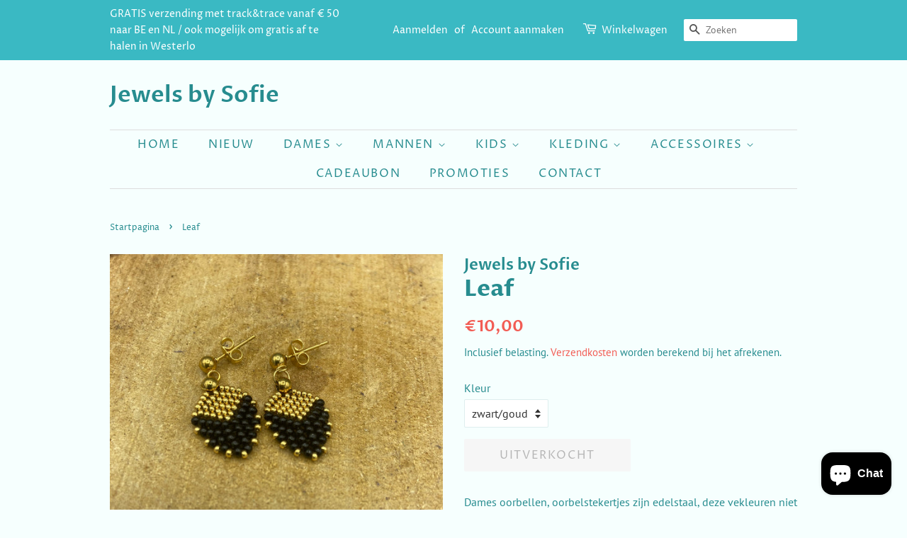

--- FILE ---
content_type: text/html; charset=utf-8
request_url: https://jewelsbysofie.be/products/leaf
body_size: 20459
content:
<!doctype html>
<html class="no-js">
<head>
  <!-- Global site tag (gtag.js) - Google Ads: 10821082397 -->
<script async src="https://www.googletagmanager.com/gtag/js?id=AW-10821082397"></script>
<script>
  window.dataLayer = window.dataLayer || [];
  function gtag(){dataLayer.push(arguments);}
  gtag('js', new Date());

  gtag('config', 'AW-10821082397');
</script>
  <!-- Global site tag (gtag.js) - Google Ads: 10821082397 -->
<script async src="https://www.googletagmanager.com/gtag/js?id=AW-10821082397"></script>
<script>
  window.dataLayer = window.dataLayer || [];
  function gtag(){dataLayer.push(arguments);}
  gtag('js', new Date());

  gtag('config', 'AW-10821082397');
</script>

  <!-- Basic page needs ================================================== -->
  <meta charset="utf-8">
  <meta http-equiv="X-UA-Compatible" content="IE=edge,chrome=1">

  

  <!-- Title and description ================================================== -->
  <title>
  Leaf &ndash; Jewels by Sofie
  </title>

  
  <meta name="description" content="Dames oorbellen, oorbelstekertjes zijn edelstaal, deze vekleuren niet en zijn anti-allergisch. Blaadjes zijn gemaakt met japanse miyuki kraaltjes. ">
  

  <!-- Social meta ================================================== -->
  <!-- /snippets/social-meta-tags.liquid -->




<meta property="og:site_name" content="Jewels by Sofie">
<meta property="og:url" content="https://jewelsbysofie.be/products/leaf">
<meta property="og:title" content="Leaf">
<meta property="og:type" content="product">
<meta property="og:description" content="Dames oorbellen, oorbelstekertjes zijn edelstaal, deze vekleuren niet en zijn anti-allergisch. Blaadjes zijn gemaakt met japanse miyuki kraaltjes. ">

  <meta property="og:price:amount" content="10,00">
  <meta property="og:price:currency" content="EUR">

<meta property="og:image" content="http://jewelsbysofie.be/cdn/shop/products/image_a65d95ab-f820-487b-8f45-6910291a19ac_1200x1200.jpg?v=1604858249"><meta property="og:image" content="http://jewelsbysofie.be/cdn/shop/products/image_87717eb2-44e0-4d2b-b2ad-fde493916160_1200x1200.jpg?v=1604858252"><meta property="og:image" content="http://jewelsbysofie.be/cdn/shop/products/image_c3975abe-8ed4-48f6-8294-d2091897171e_1200x1200.jpg?v=1609087640">
<meta property="og:image:secure_url" content="https://jewelsbysofie.be/cdn/shop/products/image_a65d95ab-f820-487b-8f45-6910291a19ac_1200x1200.jpg?v=1604858249"><meta property="og:image:secure_url" content="https://jewelsbysofie.be/cdn/shop/products/image_87717eb2-44e0-4d2b-b2ad-fde493916160_1200x1200.jpg?v=1604858252"><meta property="og:image:secure_url" content="https://jewelsbysofie.be/cdn/shop/products/image_c3975abe-8ed4-48f6-8294-d2091897171e_1200x1200.jpg?v=1609087640">


<meta name="twitter:card" content="summary_large_image">
<meta name="twitter:title" content="Leaf">
<meta name="twitter:description" content="Dames oorbellen, oorbelstekertjes zijn edelstaal, deze vekleuren niet en zijn anti-allergisch. Blaadjes zijn gemaakt met japanse miyuki kraaltjes. ">


  <!-- Helpers ================================================== -->
  <link rel="canonical" href="https://jewelsbysofie.be/products/leaf">
  <meta name="viewport" content="width=device-width,initial-scale=1">
  <meta name="theme-color" content="#f25c54">

  <!-- CSS ================================================== -->
  <link href="//jewelsbysofie.be/cdn/shop/t/3/assets/timber.scss.css?v=90250786276726559211765828619" rel="stylesheet" type="text/css" media="all" />
  <link href="//jewelsbysofie.be/cdn/shop/t/3/assets/theme.scss.css?v=166485359336075999611765828619" rel="stylesheet" type="text/css" media="all" />

  <script>
    window.theme = window.theme || {};

    var theme = {
      strings: {
        addToCart: "Aan winkelwagen toevoegen",
        soldOut: "Uitverkocht",
        unavailable: "Niet beschikbaar",
        zoomClose: "Sluiten (esc)",
        zoomPrev: "Vorige (pijltoets links)",
        zoomNext: "Volgende (pijltoets rechts)",
        addressError: "Fout bij het opzoeken van dat adres",
        addressNoResults: "Geen resultaten voor dat adres",
        addressQueryLimit: "Je hebt de gebruikslimiet van de Google API overschreden. Overweeg een upgrade naar een \u003ca href=\"https:\/\/developers.google.com\/maps\/premium\/usage-limits\"\u003ePremium-pakket\u003c\/a\u003e.",
        authError: "Er is een probleem opgetreden bij het verifiëren van je Google Maps API-sleutel."
      },
      settings: {
        // Adding some settings to allow the editor to update correctly when they are changed
        enableWideLayout: false,
        typeAccentTransform: true,
        typeAccentSpacing: true,
        baseFontSize: '16px',
        headerBaseFontSize: '32px',
        accentFontSize: '16px'
      },
      variables: {
        mediaQueryMedium: 'screen and (max-width: 768px)',
        bpSmall: false
      },
      moneyFormat: "€{{amount_with_comma_separator}}"
    }

    document.documentElement.className = document.documentElement.className.replace('no-js', 'supports-js');
  </script>

  <!-- Header hook for plugins ================================================== -->
  <script>window.performance && window.performance.mark && window.performance.mark('shopify.content_for_header.start');</script><meta name="google-site-verification" content="5VryZXX6Tyj1Hdgq8_g50f4172X8N0CpAK1xrD7d7LQ">
<meta name="facebook-domain-verification" content="sdpaflfcx80fxhw1fsvpdups8wu72g">
<meta id="shopify-digital-wallet" name="shopify-digital-wallet" content="/39995900056/digital_wallets/dialog">
<meta name="shopify-checkout-api-token" content="408a4072c37bb334f65e6bb20a9477c8">
<meta id="in-context-paypal-metadata" data-shop-id="39995900056" data-venmo-supported="false" data-environment="production" data-locale="nl_NL" data-paypal-v4="true" data-currency="EUR">
<link rel="alternate" type="application/json+oembed" href="https://jewelsbysofie.be/products/leaf.oembed">
<script async="async" src="/checkouts/internal/preloads.js?locale=nl-BE"></script>
<script id="shopify-features" type="application/json">{"accessToken":"408a4072c37bb334f65e6bb20a9477c8","betas":["rich-media-storefront-analytics"],"domain":"jewelsbysofie.be","predictiveSearch":true,"shopId":39995900056,"locale":"nl"}</script>
<script>var Shopify = Shopify || {};
Shopify.shop = "jewels-by-sofie.myshopify.com";
Shopify.locale = "nl";
Shopify.currency = {"active":"EUR","rate":"1.0"};
Shopify.country = "BE";
Shopify.theme = {"name":"Minimal","id":100053188760,"schema_name":"Minimal","schema_version":"11.7.19","theme_store_id":380,"role":"main"};
Shopify.theme.handle = "null";
Shopify.theme.style = {"id":null,"handle":null};
Shopify.cdnHost = "jewelsbysofie.be/cdn";
Shopify.routes = Shopify.routes || {};
Shopify.routes.root = "/";</script>
<script type="module">!function(o){(o.Shopify=o.Shopify||{}).modules=!0}(window);</script>
<script>!function(o){function n(){var o=[];function n(){o.push(Array.prototype.slice.apply(arguments))}return n.q=o,n}var t=o.Shopify=o.Shopify||{};t.loadFeatures=n(),t.autoloadFeatures=n()}(window);</script>
<script id="shop-js-analytics" type="application/json">{"pageType":"product"}</script>
<script defer="defer" async type="module" src="//jewelsbysofie.be/cdn/shopifycloud/shop-js/modules/v2/client.init-shop-cart-sync_BHF27ruw.nl.esm.js"></script>
<script defer="defer" async type="module" src="//jewelsbysofie.be/cdn/shopifycloud/shop-js/modules/v2/chunk.common_Dwaf6e9K.esm.js"></script>
<script type="module">
  await import("//jewelsbysofie.be/cdn/shopifycloud/shop-js/modules/v2/client.init-shop-cart-sync_BHF27ruw.nl.esm.js");
await import("//jewelsbysofie.be/cdn/shopifycloud/shop-js/modules/v2/chunk.common_Dwaf6e9K.esm.js");

  window.Shopify.SignInWithShop?.initShopCartSync?.({"fedCMEnabled":true,"windoidEnabled":true});

</script>
<script id="__st">var __st={"a":39995900056,"offset":3600,"reqid":"40af1a63-a7e5-4237-ac96-9fd11ca0afcd-1768849751","pageurl":"jewelsbysofie.be\/products\/leaf","u":"3bfb95edd078","p":"product","rtyp":"product","rid":6023762706584};</script>
<script>window.ShopifyPaypalV4VisibilityTracking = true;</script>
<script id="captcha-bootstrap">!function(){'use strict';const t='contact',e='account',n='new_comment',o=[[t,t],['blogs',n],['comments',n],[t,'customer']],c=[[e,'customer_login'],[e,'guest_login'],[e,'recover_customer_password'],[e,'create_customer']],r=t=>t.map((([t,e])=>`form[action*='/${t}']:not([data-nocaptcha='true']) input[name='form_type'][value='${e}']`)).join(','),a=t=>()=>t?[...document.querySelectorAll(t)].map((t=>t.form)):[];function s(){const t=[...o],e=r(t);return a(e)}const i='password',u='form_key',d=['recaptcha-v3-token','g-recaptcha-response','h-captcha-response',i],f=()=>{try{return window.sessionStorage}catch{return}},m='__shopify_v',_=t=>t.elements[u];function p(t,e,n=!1){try{const o=window.sessionStorage,c=JSON.parse(o.getItem(e)),{data:r}=function(t){const{data:e,action:n}=t;return t[m]||n?{data:e,action:n}:{data:t,action:n}}(c);for(const[e,n]of Object.entries(r))t.elements[e]&&(t.elements[e].value=n);n&&o.removeItem(e)}catch(o){console.error('form repopulation failed',{error:o})}}const l='form_type',E='cptcha';function T(t){t.dataset[E]=!0}const w=window,h=w.document,L='Shopify',v='ce_forms',y='captcha';let A=!1;((t,e)=>{const n=(g='f06e6c50-85a8-45c8-87d0-21a2b65856fe',I='https://cdn.shopify.com/shopifycloud/storefront-forms-hcaptcha/ce_storefront_forms_captcha_hcaptcha.v1.5.2.iife.js',D={infoText:'Beschermd door hCaptcha',privacyText:'Privacy',termsText:'Voorwaarden'},(t,e,n)=>{const o=w[L][v],c=o.bindForm;if(c)return c(t,g,e,D).then(n);var r;o.q.push([[t,g,e,D],n]),r=I,A||(h.body.append(Object.assign(h.createElement('script'),{id:'captcha-provider',async:!0,src:r})),A=!0)});var g,I,D;w[L]=w[L]||{},w[L][v]=w[L][v]||{},w[L][v].q=[],w[L][y]=w[L][y]||{},w[L][y].protect=function(t,e){n(t,void 0,e),T(t)},Object.freeze(w[L][y]),function(t,e,n,w,h,L){const[v,y,A,g]=function(t,e,n){const i=e?o:[],u=t?c:[],d=[...i,...u],f=r(d),m=r(i),_=r(d.filter((([t,e])=>n.includes(e))));return[a(f),a(m),a(_),s()]}(w,h,L),I=t=>{const e=t.target;return e instanceof HTMLFormElement?e:e&&e.form},D=t=>v().includes(t);t.addEventListener('submit',(t=>{const e=I(t);if(!e)return;const n=D(e)&&!e.dataset.hcaptchaBound&&!e.dataset.recaptchaBound,o=_(e),c=g().includes(e)&&(!o||!o.value);(n||c)&&t.preventDefault(),c&&!n&&(function(t){try{if(!f())return;!function(t){const e=f();if(!e)return;const n=_(t);if(!n)return;const o=n.value;o&&e.removeItem(o)}(t);const e=Array.from(Array(32),(()=>Math.random().toString(36)[2])).join('');!function(t,e){_(t)||t.append(Object.assign(document.createElement('input'),{type:'hidden',name:u})),t.elements[u].value=e}(t,e),function(t,e){const n=f();if(!n)return;const o=[...t.querySelectorAll(`input[type='${i}']`)].map((({name:t})=>t)),c=[...d,...o],r={};for(const[a,s]of new FormData(t).entries())c.includes(a)||(r[a]=s);n.setItem(e,JSON.stringify({[m]:1,action:t.action,data:r}))}(t,e)}catch(e){console.error('failed to persist form',e)}}(e),e.submit())}));const S=(t,e)=>{t&&!t.dataset[E]&&(n(t,e.some((e=>e===t))),T(t))};for(const o of['focusin','change'])t.addEventListener(o,(t=>{const e=I(t);D(e)&&S(e,y())}));const B=e.get('form_key'),M=e.get(l),P=B&&M;t.addEventListener('DOMContentLoaded',(()=>{const t=y();if(P)for(const e of t)e.elements[l].value===M&&p(e,B);[...new Set([...A(),...v().filter((t=>'true'===t.dataset.shopifyCaptcha))])].forEach((e=>S(e,t)))}))}(h,new URLSearchParams(w.location.search),n,t,e,['guest_login'])})(!0,!0)}();</script>
<script integrity="sha256-4kQ18oKyAcykRKYeNunJcIwy7WH5gtpwJnB7kiuLZ1E=" data-source-attribution="shopify.loadfeatures" defer="defer" src="//jewelsbysofie.be/cdn/shopifycloud/storefront/assets/storefront/load_feature-a0a9edcb.js" crossorigin="anonymous"></script>
<script data-source-attribution="shopify.dynamic_checkout.dynamic.init">var Shopify=Shopify||{};Shopify.PaymentButton=Shopify.PaymentButton||{isStorefrontPortableWallets:!0,init:function(){window.Shopify.PaymentButton.init=function(){};var t=document.createElement("script");t.src="https://jewelsbysofie.be/cdn/shopifycloud/portable-wallets/latest/portable-wallets.nl.js",t.type="module",document.head.appendChild(t)}};
</script>
<script data-source-attribution="shopify.dynamic_checkout.buyer_consent">
  function portableWalletsHideBuyerConsent(e){var t=document.getElementById("shopify-buyer-consent"),n=document.getElementById("shopify-subscription-policy-button");t&&n&&(t.classList.add("hidden"),t.setAttribute("aria-hidden","true"),n.removeEventListener("click",e))}function portableWalletsShowBuyerConsent(e){var t=document.getElementById("shopify-buyer-consent"),n=document.getElementById("shopify-subscription-policy-button");t&&n&&(t.classList.remove("hidden"),t.removeAttribute("aria-hidden"),n.addEventListener("click",e))}window.Shopify?.PaymentButton&&(window.Shopify.PaymentButton.hideBuyerConsent=portableWalletsHideBuyerConsent,window.Shopify.PaymentButton.showBuyerConsent=portableWalletsShowBuyerConsent);
</script>
<script>
  function portableWalletsCleanup(e){e&&e.src&&console.error("Failed to load portable wallets script "+e.src);var t=document.querySelectorAll("shopify-accelerated-checkout .shopify-payment-button__skeleton, shopify-accelerated-checkout-cart .wallet-cart-button__skeleton"),e=document.getElementById("shopify-buyer-consent");for(let e=0;e<t.length;e++)t[e].remove();e&&e.remove()}function portableWalletsNotLoadedAsModule(e){e instanceof ErrorEvent&&"string"==typeof e.message&&e.message.includes("import.meta")&&"string"==typeof e.filename&&e.filename.includes("portable-wallets")&&(window.removeEventListener("error",portableWalletsNotLoadedAsModule),window.Shopify.PaymentButton.failedToLoad=e,"loading"===document.readyState?document.addEventListener("DOMContentLoaded",window.Shopify.PaymentButton.init):window.Shopify.PaymentButton.init())}window.addEventListener("error",portableWalletsNotLoadedAsModule);
</script>

<script type="module" src="https://jewelsbysofie.be/cdn/shopifycloud/portable-wallets/latest/portable-wallets.nl.js" onError="portableWalletsCleanup(this)" crossorigin="anonymous"></script>
<script nomodule>
  document.addEventListener("DOMContentLoaded", portableWalletsCleanup);
</script>

<link id="shopify-accelerated-checkout-styles" rel="stylesheet" media="screen" href="https://jewelsbysofie.be/cdn/shopifycloud/portable-wallets/latest/accelerated-checkout-backwards-compat.css" crossorigin="anonymous">
<style id="shopify-accelerated-checkout-cart">
        #shopify-buyer-consent {
  margin-top: 1em;
  display: inline-block;
  width: 100%;
}

#shopify-buyer-consent.hidden {
  display: none;
}

#shopify-subscription-policy-button {
  background: none;
  border: none;
  padding: 0;
  text-decoration: underline;
  font-size: inherit;
  cursor: pointer;
}

#shopify-subscription-policy-button::before {
  box-shadow: none;
}

      </style>

<script>window.performance && window.performance.mark && window.performance.mark('shopify.content_for_header.end');</script>

  <script src="//jewelsbysofie.be/cdn/shop/t/3/assets/jquery-2.2.3.min.js?v=58211863146907186831590603888" type="text/javascript"></script>

  <script src="//jewelsbysofie.be/cdn/shop/t/3/assets/lazysizes.min.js?v=155223123402716617051590603888" async="async"></script>

  
  

<script src="https://cdn.shopify.com/extensions/7bc9bb47-adfa-4267-963e-cadee5096caf/inbox-1252/assets/inbox-chat-loader.js" type="text/javascript" defer="defer"></script>
<link href="https://monorail-edge.shopifysvc.com" rel="dns-prefetch">
<script>(function(){if ("sendBeacon" in navigator && "performance" in window) {try {var session_token_from_headers = performance.getEntriesByType('navigation')[0].serverTiming.find(x => x.name == '_s').description;} catch {var session_token_from_headers = undefined;}var session_cookie_matches = document.cookie.match(/_shopify_s=([^;]*)/);var session_token_from_cookie = session_cookie_matches && session_cookie_matches.length === 2 ? session_cookie_matches[1] : "";var session_token = session_token_from_headers || session_token_from_cookie || "";function handle_abandonment_event(e) {var entries = performance.getEntries().filter(function(entry) {return /monorail-edge.shopifysvc.com/.test(entry.name);});if (!window.abandonment_tracked && entries.length === 0) {window.abandonment_tracked = true;var currentMs = Date.now();var navigation_start = performance.timing.navigationStart;var payload = {shop_id: 39995900056,url: window.location.href,navigation_start,duration: currentMs - navigation_start,session_token,page_type: "product"};window.navigator.sendBeacon("https://monorail-edge.shopifysvc.com/v1/produce", JSON.stringify({schema_id: "online_store_buyer_site_abandonment/1.1",payload: payload,metadata: {event_created_at_ms: currentMs,event_sent_at_ms: currentMs}}));}}window.addEventListener('pagehide', handle_abandonment_event);}}());</script>
<script id="web-pixels-manager-setup">(function e(e,d,r,n,o){if(void 0===o&&(o={}),!Boolean(null===(a=null===(i=window.Shopify)||void 0===i?void 0:i.analytics)||void 0===a?void 0:a.replayQueue)){var i,a;window.Shopify=window.Shopify||{};var t=window.Shopify;t.analytics=t.analytics||{};var s=t.analytics;s.replayQueue=[],s.publish=function(e,d,r){return s.replayQueue.push([e,d,r]),!0};try{self.performance.mark("wpm:start")}catch(e){}var l=function(){var e={modern:/Edge?\/(1{2}[4-9]|1[2-9]\d|[2-9]\d{2}|\d{4,})\.\d+(\.\d+|)|Firefox\/(1{2}[4-9]|1[2-9]\d|[2-9]\d{2}|\d{4,})\.\d+(\.\d+|)|Chrom(ium|e)\/(9{2}|\d{3,})\.\d+(\.\d+|)|(Maci|X1{2}).+ Version\/(15\.\d+|(1[6-9]|[2-9]\d|\d{3,})\.\d+)([,.]\d+|)( \(\w+\)|)( Mobile\/\w+|) Safari\/|Chrome.+OPR\/(9{2}|\d{3,})\.\d+\.\d+|(CPU[ +]OS|iPhone[ +]OS|CPU[ +]iPhone|CPU IPhone OS|CPU iPad OS)[ +]+(15[._]\d+|(1[6-9]|[2-9]\d|\d{3,})[._]\d+)([._]\d+|)|Android:?[ /-](13[3-9]|1[4-9]\d|[2-9]\d{2}|\d{4,})(\.\d+|)(\.\d+|)|Android.+Firefox\/(13[5-9]|1[4-9]\d|[2-9]\d{2}|\d{4,})\.\d+(\.\d+|)|Android.+Chrom(ium|e)\/(13[3-9]|1[4-9]\d|[2-9]\d{2}|\d{4,})\.\d+(\.\d+|)|SamsungBrowser\/([2-9]\d|\d{3,})\.\d+/,legacy:/Edge?\/(1[6-9]|[2-9]\d|\d{3,})\.\d+(\.\d+|)|Firefox\/(5[4-9]|[6-9]\d|\d{3,})\.\d+(\.\d+|)|Chrom(ium|e)\/(5[1-9]|[6-9]\d|\d{3,})\.\d+(\.\d+|)([\d.]+$|.*Safari\/(?![\d.]+ Edge\/[\d.]+$))|(Maci|X1{2}).+ Version\/(10\.\d+|(1[1-9]|[2-9]\d|\d{3,})\.\d+)([,.]\d+|)( \(\w+\)|)( Mobile\/\w+|) Safari\/|Chrome.+OPR\/(3[89]|[4-9]\d|\d{3,})\.\d+\.\d+|(CPU[ +]OS|iPhone[ +]OS|CPU[ +]iPhone|CPU IPhone OS|CPU iPad OS)[ +]+(10[._]\d+|(1[1-9]|[2-9]\d|\d{3,})[._]\d+)([._]\d+|)|Android:?[ /-](13[3-9]|1[4-9]\d|[2-9]\d{2}|\d{4,})(\.\d+|)(\.\d+|)|Mobile Safari.+OPR\/([89]\d|\d{3,})\.\d+\.\d+|Android.+Firefox\/(13[5-9]|1[4-9]\d|[2-9]\d{2}|\d{4,})\.\d+(\.\d+|)|Android.+Chrom(ium|e)\/(13[3-9]|1[4-9]\d|[2-9]\d{2}|\d{4,})\.\d+(\.\d+|)|Android.+(UC? ?Browser|UCWEB|U3)[ /]?(15\.([5-9]|\d{2,})|(1[6-9]|[2-9]\d|\d{3,})\.\d+)\.\d+|SamsungBrowser\/(5\.\d+|([6-9]|\d{2,})\.\d+)|Android.+MQ{2}Browser\/(14(\.(9|\d{2,})|)|(1[5-9]|[2-9]\d|\d{3,})(\.\d+|))(\.\d+|)|K[Aa][Ii]OS\/(3\.\d+|([4-9]|\d{2,})\.\d+)(\.\d+|)/},d=e.modern,r=e.legacy,n=navigator.userAgent;return n.match(d)?"modern":n.match(r)?"legacy":"unknown"}(),u="modern"===l?"modern":"legacy",c=(null!=n?n:{modern:"",legacy:""})[u],f=function(e){return[e.baseUrl,"/wpm","/b",e.hashVersion,"modern"===e.buildTarget?"m":"l",".js"].join("")}({baseUrl:d,hashVersion:r,buildTarget:u}),m=function(e){var d=e.version,r=e.bundleTarget,n=e.surface,o=e.pageUrl,i=e.monorailEndpoint;return{emit:function(e){var a=e.status,t=e.errorMsg,s=(new Date).getTime(),l=JSON.stringify({metadata:{event_sent_at_ms:s},events:[{schema_id:"web_pixels_manager_load/3.1",payload:{version:d,bundle_target:r,page_url:o,status:a,surface:n,error_msg:t},metadata:{event_created_at_ms:s}}]});if(!i)return console&&console.warn&&console.warn("[Web Pixels Manager] No Monorail endpoint provided, skipping logging."),!1;try{return self.navigator.sendBeacon.bind(self.navigator)(i,l)}catch(e){}var u=new XMLHttpRequest;try{return u.open("POST",i,!0),u.setRequestHeader("Content-Type","text/plain"),u.send(l),!0}catch(e){return console&&console.warn&&console.warn("[Web Pixels Manager] Got an unhandled error while logging to Monorail."),!1}}}}({version:r,bundleTarget:l,surface:e.surface,pageUrl:self.location.href,monorailEndpoint:e.monorailEndpoint});try{o.browserTarget=l,function(e){var d=e.src,r=e.async,n=void 0===r||r,o=e.onload,i=e.onerror,a=e.sri,t=e.scriptDataAttributes,s=void 0===t?{}:t,l=document.createElement("script"),u=document.querySelector("head"),c=document.querySelector("body");if(l.async=n,l.src=d,a&&(l.integrity=a,l.crossOrigin="anonymous"),s)for(var f in s)if(Object.prototype.hasOwnProperty.call(s,f))try{l.dataset[f]=s[f]}catch(e){}if(o&&l.addEventListener("load",o),i&&l.addEventListener("error",i),u)u.appendChild(l);else{if(!c)throw new Error("Did not find a head or body element to append the script");c.appendChild(l)}}({src:f,async:!0,onload:function(){if(!function(){var e,d;return Boolean(null===(d=null===(e=window.Shopify)||void 0===e?void 0:e.analytics)||void 0===d?void 0:d.initialized)}()){var d=window.webPixelsManager.init(e)||void 0;if(d){var r=window.Shopify.analytics;r.replayQueue.forEach((function(e){var r=e[0],n=e[1],o=e[2];d.publishCustomEvent(r,n,o)})),r.replayQueue=[],r.publish=d.publishCustomEvent,r.visitor=d.visitor,r.initialized=!0}}},onerror:function(){return m.emit({status:"failed",errorMsg:"".concat(f," has failed to load")})},sri:function(e){var d=/^sha384-[A-Za-z0-9+/=]+$/;return"string"==typeof e&&d.test(e)}(c)?c:"",scriptDataAttributes:o}),m.emit({status:"loading"})}catch(e){m.emit({status:"failed",errorMsg:(null==e?void 0:e.message)||"Unknown error"})}}})({shopId: 39995900056,storefrontBaseUrl: "https://jewelsbysofie.be",extensionsBaseUrl: "https://extensions.shopifycdn.com/cdn/shopifycloud/web-pixels-manager",monorailEndpoint: "https://monorail-edge.shopifysvc.com/unstable/produce_batch",surface: "storefront-renderer",enabledBetaFlags: ["2dca8a86"],webPixelsConfigList: [{"id":"2747171141","configuration":"{\"tagID\":\"2612548727997\"}","eventPayloadVersion":"v1","runtimeContext":"STRICT","scriptVersion":"18031546ee651571ed29edbe71a3550b","type":"APP","apiClientId":3009811,"privacyPurposes":["ANALYTICS","MARKETING","SALE_OF_DATA"],"dataSharingAdjustments":{"protectedCustomerApprovalScopes":["read_customer_address","read_customer_email","read_customer_name","read_customer_personal_data","read_customer_phone"]}},{"id":"1059586373","configuration":"{\"config\":\"{\\\"pixel_id\\\":\\\"GT-T9CQ8TR\\\",\\\"target_country\\\":\\\"BE\\\",\\\"gtag_events\\\":[{\\\"type\\\":\\\"purchase\\\",\\\"action_label\\\":\\\"MC-TW8J1X5BRW\\\"},{\\\"type\\\":\\\"page_view\\\",\\\"action_label\\\":\\\"MC-TW8J1X5BRW\\\"},{\\\"type\\\":\\\"view_item\\\",\\\"action_label\\\":\\\"MC-TW8J1X5BRW\\\"}],\\\"enable_monitoring_mode\\\":false}\"}","eventPayloadVersion":"v1","runtimeContext":"OPEN","scriptVersion":"b2a88bafab3e21179ed38636efcd8a93","type":"APP","apiClientId":1780363,"privacyPurposes":[],"dataSharingAdjustments":{"protectedCustomerApprovalScopes":["read_customer_address","read_customer_email","read_customer_name","read_customer_personal_data","read_customer_phone"]}},{"id":"369623365","configuration":"{\"pixel_id\":\"955924611604124\",\"pixel_type\":\"facebook_pixel\",\"metaapp_system_user_token\":\"-\"}","eventPayloadVersion":"v1","runtimeContext":"OPEN","scriptVersion":"ca16bc87fe92b6042fbaa3acc2fbdaa6","type":"APP","apiClientId":2329312,"privacyPurposes":["ANALYTICS","MARKETING","SALE_OF_DATA"],"dataSharingAdjustments":{"protectedCustomerApprovalScopes":["read_customer_address","read_customer_email","read_customer_name","read_customer_personal_data","read_customer_phone"]}},{"id":"184615237","eventPayloadVersion":"v1","runtimeContext":"LAX","scriptVersion":"1","type":"CUSTOM","privacyPurposes":["ANALYTICS"],"name":"Google Analytics tag (migrated)"},{"id":"shopify-app-pixel","configuration":"{}","eventPayloadVersion":"v1","runtimeContext":"STRICT","scriptVersion":"0450","apiClientId":"shopify-pixel","type":"APP","privacyPurposes":["ANALYTICS","MARKETING"]},{"id":"shopify-custom-pixel","eventPayloadVersion":"v1","runtimeContext":"LAX","scriptVersion":"0450","apiClientId":"shopify-pixel","type":"CUSTOM","privacyPurposes":["ANALYTICS","MARKETING"]}],isMerchantRequest: false,initData: {"shop":{"name":"Jewels by Sofie","paymentSettings":{"currencyCode":"EUR"},"myshopifyDomain":"jewels-by-sofie.myshopify.com","countryCode":"BE","storefrontUrl":"https:\/\/jewelsbysofie.be"},"customer":null,"cart":null,"checkout":null,"productVariants":[{"price":{"amount":10.0,"currencyCode":"EUR"},"product":{"title":"Leaf","vendor":"Jewels by Sofie","id":"6023762706584","untranslatedTitle":"Leaf","url":"\/products\/leaf","type":""},"id":"37204898676888","image":{"src":"\/\/jewelsbysofie.be\/cdn\/shop\/products\/image_a65d95ab-f820-487b-8f45-6910291a19ac.jpg?v=1604858249"},"sku":"","title":"zwart\/goud","untranslatedTitle":"zwart\/goud"},{"price":{"amount":10.0,"currencyCode":"EUR"},"product":{"title":"Leaf","vendor":"Jewels by Sofie","id":"6023762706584","untranslatedTitle":"Leaf","url":"\/products\/leaf","type":""},"id":"37748085653656","image":{"src":"\/\/jewelsbysofie.be\/cdn\/shop\/products\/image_c3975abe-8ed4-48f6-8294-d2091897171e.jpg?v=1609087640"},"sku":"","title":"Bruin\/goud","untranslatedTitle":"Bruin\/goud"}],"purchasingCompany":null},},"https://jewelsbysofie.be/cdn","fcfee988w5aeb613cpc8e4bc33m6693e112",{"modern":"","legacy":""},{"shopId":"39995900056","storefrontBaseUrl":"https:\/\/jewelsbysofie.be","extensionBaseUrl":"https:\/\/extensions.shopifycdn.com\/cdn\/shopifycloud\/web-pixels-manager","surface":"storefront-renderer","enabledBetaFlags":"[\"2dca8a86\"]","isMerchantRequest":"false","hashVersion":"fcfee988w5aeb613cpc8e4bc33m6693e112","publish":"custom","events":"[[\"page_viewed\",{}],[\"product_viewed\",{\"productVariant\":{\"price\":{\"amount\":10.0,\"currencyCode\":\"EUR\"},\"product\":{\"title\":\"Leaf\",\"vendor\":\"Jewels by Sofie\",\"id\":\"6023762706584\",\"untranslatedTitle\":\"Leaf\",\"url\":\"\/products\/leaf\",\"type\":\"\"},\"id\":\"37204898676888\",\"image\":{\"src\":\"\/\/jewelsbysofie.be\/cdn\/shop\/products\/image_a65d95ab-f820-487b-8f45-6910291a19ac.jpg?v=1604858249\"},\"sku\":\"\",\"title\":\"zwart\/goud\",\"untranslatedTitle\":\"zwart\/goud\"}}]]"});</script><script>
  window.ShopifyAnalytics = window.ShopifyAnalytics || {};
  window.ShopifyAnalytics.meta = window.ShopifyAnalytics.meta || {};
  window.ShopifyAnalytics.meta.currency = 'EUR';
  var meta = {"product":{"id":6023762706584,"gid":"gid:\/\/shopify\/Product\/6023762706584","vendor":"Jewels by Sofie","type":"","handle":"leaf","variants":[{"id":37204898676888,"price":1000,"name":"Leaf - zwart\/goud","public_title":"zwart\/goud","sku":""},{"id":37748085653656,"price":1000,"name":"Leaf - Bruin\/goud","public_title":"Bruin\/goud","sku":""}],"remote":false},"page":{"pageType":"product","resourceType":"product","resourceId":6023762706584,"requestId":"40af1a63-a7e5-4237-ac96-9fd11ca0afcd-1768849751"}};
  for (var attr in meta) {
    window.ShopifyAnalytics.meta[attr] = meta[attr];
  }
</script>
<script class="analytics">
  (function () {
    var customDocumentWrite = function(content) {
      var jquery = null;

      if (window.jQuery) {
        jquery = window.jQuery;
      } else if (window.Checkout && window.Checkout.$) {
        jquery = window.Checkout.$;
      }

      if (jquery) {
        jquery('body').append(content);
      }
    };

    var hasLoggedConversion = function(token) {
      if (token) {
        return document.cookie.indexOf('loggedConversion=' + token) !== -1;
      }
      return false;
    }

    var setCookieIfConversion = function(token) {
      if (token) {
        var twoMonthsFromNow = new Date(Date.now());
        twoMonthsFromNow.setMonth(twoMonthsFromNow.getMonth() + 2);

        document.cookie = 'loggedConversion=' + token + '; expires=' + twoMonthsFromNow;
      }
    }

    var trekkie = window.ShopifyAnalytics.lib = window.trekkie = window.trekkie || [];
    if (trekkie.integrations) {
      return;
    }
    trekkie.methods = [
      'identify',
      'page',
      'ready',
      'track',
      'trackForm',
      'trackLink'
    ];
    trekkie.factory = function(method) {
      return function() {
        var args = Array.prototype.slice.call(arguments);
        args.unshift(method);
        trekkie.push(args);
        return trekkie;
      };
    };
    for (var i = 0; i < trekkie.methods.length; i++) {
      var key = trekkie.methods[i];
      trekkie[key] = trekkie.factory(key);
    }
    trekkie.load = function(config) {
      trekkie.config = config || {};
      trekkie.config.initialDocumentCookie = document.cookie;
      var first = document.getElementsByTagName('script')[0];
      var script = document.createElement('script');
      script.type = 'text/javascript';
      script.onerror = function(e) {
        var scriptFallback = document.createElement('script');
        scriptFallback.type = 'text/javascript';
        scriptFallback.onerror = function(error) {
                var Monorail = {
      produce: function produce(monorailDomain, schemaId, payload) {
        var currentMs = new Date().getTime();
        var event = {
          schema_id: schemaId,
          payload: payload,
          metadata: {
            event_created_at_ms: currentMs,
            event_sent_at_ms: currentMs
          }
        };
        return Monorail.sendRequest("https://" + monorailDomain + "/v1/produce", JSON.stringify(event));
      },
      sendRequest: function sendRequest(endpointUrl, payload) {
        // Try the sendBeacon API
        if (window && window.navigator && typeof window.navigator.sendBeacon === 'function' && typeof window.Blob === 'function' && !Monorail.isIos12()) {
          var blobData = new window.Blob([payload], {
            type: 'text/plain'
          });

          if (window.navigator.sendBeacon(endpointUrl, blobData)) {
            return true;
          } // sendBeacon was not successful

        } // XHR beacon

        var xhr = new XMLHttpRequest();

        try {
          xhr.open('POST', endpointUrl);
          xhr.setRequestHeader('Content-Type', 'text/plain');
          xhr.send(payload);
        } catch (e) {
          console.log(e);
        }

        return false;
      },
      isIos12: function isIos12() {
        return window.navigator.userAgent.lastIndexOf('iPhone; CPU iPhone OS 12_') !== -1 || window.navigator.userAgent.lastIndexOf('iPad; CPU OS 12_') !== -1;
      }
    };
    Monorail.produce('monorail-edge.shopifysvc.com',
      'trekkie_storefront_load_errors/1.1',
      {shop_id: 39995900056,
      theme_id: 100053188760,
      app_name: "storefront",
      context_url: window.location.href,
      source_url: "//jewelsbysofie.be/cdn/s/trekkie.storefront.cd680fe47e6c39ca5d5df5f0a32d569bc48c0f27.min.js"});

        };
        scriptFallback.async = true;
        scriptFallback.src = '//jewelsbysofie.be/cdn/s/trekkie.storefront.cd680fe47e6c39ca5d5df5f0a32d569bc48c0f27.min.js';
        first.parentNode.insertBefore(scriptFallback, first);
      };
      script.async = true;
      script.src = '//jewelsbysofie.be/cdn/s/trekkie.storefront.cd680fe47e6c39ca5d5df5f0a32d569bc48c0f27.min.js';
      first.parentNode.insertBefore(script, first);
    };
    trekkie.load(
      {"Trekkie":{"appName":"storefront","development":false,"defaultAttributes":{"shopId":39995900056,"isMerchantRequest":null,"themeId":100053188760,"themeCityHash":"7407645568113245536","contentLanguage":"nl","currency":"EUR","eventMetadataId":"6739f4a7-9453-4ae5-b0f6-d8e2520428a9"},"isServerSideCookieWritingEnabled":true,"monorailRegion":"shop_domain","enabledBetaFlags":["65f19447"]},"Session Attribution":{},"S2S":{"facebookCapiEnabled":true,"source":"trekkie-storefront-renderer","apiClientId":580111}}
    );

    var loaded = false;
    trekkie.ready(function() {
      if (loaded) return;
      loaded = true;

      window.ShopifyAnalytics.lib = window.trekkie;

      var originalDocumentWrite = document.write;
      document.write = customDocumentWrite;
      try { window.ShopifyAnalytics.merchantGoogleAnalytics.call(this); } catch(error) {};
      document.write = originalDocumentWrite;

      window.ShopifyAnalytics.lib.page(null,{"pageType":"product","resourceType":"product","resourceId":6023762706584,"requestId":"40af1a63-a7e5-4237-ac96-9fd11ca0afcd-1768849751","shopifyEmitted":true});

      var match = window.location.pathname.match(/checkouts\/(.+)\/(thank_you|post_purchase)/)
      var token = match? match[1]: undefined;
      if (!hasLoggedConversion(token)) {
        setCookieIfConversion(token);
        window.ShopifyAnalytics.lib.track("Viewed Product",{"currency":"EUR","variantId":37204898676888,"productId":6023762706584,"productGid":"gid:\/\/shopify\/Product\/6023762706584","name":"Leaf - zwart\/goud","price":"10.00","sku":"","brand":"Jewels by Sofie","variant":"zwart\/goud","category":"","nonInteraction":true,"remote":false},undefined,undefined,{"shopifyEmitted":true});
      window.ShopifyAnalytics.lib.track("monorail:\/\/trekkie_storefront_viewed_product\/1.1",{"currency":"EUR","variantId":37204898676888,"productId":6023762706584,"productGid":"gid:\/\/shopify\/Product\/6023762706584","name":"Leaf - zwart\/goud","price":"10.00","sku":"","brand":"Jewels by Sofie","variant":"zwart\/goud","category":"","nonInteraction":true,"remote":false,"referer":"https:\/\/jewelsbysofie.be\/products\/leaf"});
      }
    });


        var eventsListenerScript = document.createElement('script');
        eventsListenerScript.async = true;
        eventsListenerScript.src = "//jewelsbysofie.be/cdn/shopifycloud/storefront/assets/shop_events_listener-3da45d37.js";
        document.getElementsByTagName('head')[0].appendChild(eventsListenerScript);

})();</script>
  <script>
  if (!window.ga || (window.ga && typeof window.ga !== 'function')) {
    window.ga = function ga() {
      (window.ga.q = window.ga.q || []).push(arguments);
      if (window.Shopify && window.Shopify.analytics && typeof window.Shopify.analytics.publish === 'function') {
        window.Shopify.analytics.publish("ga_stub_called", {}, {sendTo: "google_osp_migration"});
      }
      console.error("Shopify's Google Analytics stub called with:", Array.from(arguments), "\nSee https://help.shopify.com/manual/promoting-marketing/pixels/pixel-migration#google for more information.");
    };
    if (window.Shopify && window.Shopify.analytics && typeof window.Shopify.analytics.publish === 'function') {
      window.Shopify.analytics.publish("ga_stub_initialized", {}, {sendTo: "google_osp_migration"});
    }
  }
</script>
<script
  defer
  src="https://jewelsbysofie.be/cdn/shopifycloud/perf-kit/shopify-perf-kit-3.0.4.min.js"
  data-application="storefront-renderer"
  data-shop-id="39995900056"
  data-render-region="gcp-us-east1"
  data-page-type="product"
  data-theme-instance-id="100053188760"
  data-theme-name="Minimal"
  data-theme-version="11.7.19"
  data-monorail-region="shop_domain"
  data-resource-timing-sampling-rate="10"
  data-shs="true"
  data-shs-beacon="true"
  data-shs-export-with-fetch="true"
  data-shs-logs-sample-rate="1"
  data-shs-beacon-endpoint="https://jewelsbysofie.be/api/collect"
></script>
</head>

<body id="leaf" class="template-product">

  <div id="shopify-section-header" class="shopify-section"><style>
  .logo__image-wrapper {
    max-width: 150px;
  }
  /*================= If logo is above navigation ================== */
  
    .site-nav {
      
        border-top: 1px solid #dddddd;
        border-bottom: 1px solid #dddddd;
      
      margin-top: 30px;
    }

    
  

  /*============ If logo is on the same line as navigation ============ */
  


  
</style>

<div data-section-id="header" data-section-type="header-section">
  <div class="header-bar">
    <div class="wrapper medium-down--hide">
      <div class="post-large--display-table">

        
          <div class="header-bar__left post-large--display-table-cell">

            

            

            
              <div class="header-bar__module header-bar__message">
                
                  GRATIS verzending met track&amp;trace vanaf € 50 naar BE en NL / ook mogelijk om gratis af te halen in Westerlo
                
              </div>
            

          </div>
        

        <div class="header-bar__right post-large--display-table-cell">

          
            <ul class="header-bar__module header-bar__module--list">
              
                <li>
                  <a href="/account/login" id="customer_login_link">Aanmelden</a>
                </li>
                <li>of</li>
                <li>
                  <a href="/account/register" id="customer_register_link">Account aanmaken</a>
                </li>
              
            </ul>
          

          <div class="header-bar__module">
            <span class="header-bar__sep" aria-hidden="true"></span>
            <a href="/cart" class="cart-page-link">
              <span class="icon icon-cart header-bar__cart-icon" aria-hidden="true"></span>
            </a>
          </div>

          <div class="header-bar__module">
            <a href="/cart" class="cart-page-link">
              Winkelwagen
              <span class="cart-count header-bar__cart-count hidden-count">0</span>
            </a>
          </div>

          
            
              <div class="header-bar__module header-bar__search">
                


  <form action="/search" method="get" class="header-bar__search-form clearfix" role="search">
    
    <button type="submit" class="btn btn--search icon-fallback-text header-bar__search-submit">
      <span class="icon icon-search" aria-hidden="true"></span>
      <span class="fallback-text">Zoeken</span>
    </button>
    <input type="search" name="q" value="" aria-label="Zoeken" class="header-bar__search-input" placeholder="Zoeken">
  </form>


              </div>
            
          

        </div>
      </div>
    </div>

    <div class="wrapper post-large--hide announcement-bar--mobile">
      
        
          <span>GRATIS verzending met track&amp;trace vanaf € 50 naar BE en NL / ook mogelijk om gratis af te halen in Westerlo</span>
        
      
    </div>

    <div class="wrapper post-large--hide">
      
        <button type="button" class="mobile-nav-trigger" id="MobileNavTrigger" aria-controls="MobileNav" aria-expanded="false">
          <span class="icon icon-hamburger" aria-hidden="true"></span>
          Menu
        </button>
      
      <a href="/cart" class="cart-page-link mobile-cart-page-link">
        <span class="icon icon-cart header-bar__cart-icon" aria-hidden="true"></span>
        Winkelwagen <span class="cart-count hidden-count">0</span>
      </a>
    </div>
    <nav role="navigation">
  <ul id="MobileNav" class="mobile-nav post-large--hide">
    
      
        <li class="mobile-nav__link">
          <a
            href="/"
            class="mobile-nav"
            >
            Home
          </a>
        </li>
      
    
      
        <li class="mobile-nav__link">
          <a
            href="/collections/nieuw"
            class="mobile-nav"
            >
            Nieuw
          </a>
        </li>
      
    
      
        
        <li class="mobile-nav__link" aria-haspopup="true">
          <a
            href="/collections/dames"
            class="mobile-nav__sublist-trigger"
            aria-controls="MobileNav-Parent-3"
            aria-expanded="false">
            Dames
            <span class="icon-fallback-text mobile-nav__sublist-expand" aria-hidden="true">
  <span class="icon icon-plus" aria-hidden="true"></span>
  <span class="fallback-text">+</span>
</span>
<span class="icon-fallback-text mobile-nav__sublist-contract" aria-hidden="true">
  <span class="icon icon-minus" aria-hidden="true"></span>
  <span class="fallback-text">-</span>
</span>

          </a>
          <ul
            id="MobileNav-Parent-3"
            class="mobile-nav__sublist">
            
              <li class="mobile-nav__sublist-link ">
                <a href="/collections/dames" class="site-nav__link">Alle <span class="visually-hidden">Dames</span></a>
              </li>
            
            
              
                <li class="mobile-nav__sublist-link">
                  <a
                    href="/collections/armbanden"
                    >
                    Armbanden
                  </a>
                </li>
              
            
              
                <li class="mobile-nav__sublist-link">
                  <a
                    href="/collections/enkelbandjes"
                    >
                    Enkelbandjes
                  </a>
                </li>
              
            
              
                <li class="mobile-nav__sublist-link">
                  <a
                    href="/collections/kettingen"
                    >
                    Kettingen
                  </a>
                </li>
              
            
              
                <li class="mobile-nav__sublist-link">
                  <a
                    href="/collections/oorbellen"
                    >
                    Oorbellen
                  </a>
                </li>
              
            
              
                <li class="mobile-nav__sublist-link">
                  <a
                    href="/collections/assymetrische-oorbellen"
                    >
                    Asymmetrische oorbellen
                  </a>
                </li>
              
            
              
                <li class="mobile-nav__sublist-link">
                  <a
                    href="/collections/ringen"
                    >
                    Ringen
                  </a>
                </li>
              
            
              
                <li class="mobile-nav__sublist-link">
                  <a
                    href="/collections/setjes"
                    >
                    Setjes
                  </a>
                </li>
              
            
          </ul>
        </li>
      
    
      
        
        <li class="mobile-nav__link" aria-haspopup="true">
          <a
            href="/collections/mannen"
            class="mobile-nav__sublist-trigger"
            aria-controls="MobileNav-Parent-4"
            aria-expanded="false">
            Mannen
            <span class="icon-fallback-text mobile-nav__sublist-expand" aria-hidden="true">
  <span class="icon icon-plus" aria-hidden="true"></span>
  <span class="fallback-text">+</span>
</span>
<span class="icon-fallback-text mobile-nav__sublist-contract" aria-hidden="true">
  <span class="icon icon-minus" aria-hidden="true"></span>
  <span class="fallback-text">-</span>
</span>

          </a>
          <ul
            id="MobileNav-Parent-4"
            class="mobile-nav__sublist">
            
              <li class="mobile-nav__sublist-link ">
                <a href="/collections/mannen" class="site-nav__link">Alle <span class="visually-hidden">Mannen</span></a>
              </li>
            
            
              
                <li class="mobile-nav__sublist-link">
                  <a
                    href="/collections/armbanden-1"
                    >
                    Armbanden
                  </a>
                </li>
              
            
              
                <li class="mobile-nav__sublist-link">
                  <a
                    href="/collections/setjes-1"
                    >
                    Setjes
                  </a>
                </li>
              
            
              
                <li class="mobile-nav__sublist-link">
                  <a
                    href="/collections/kettingen-2"
                    >
                    Kettingen
                  </a>
                </li>
              
            
              
                <li class="mobile-nav__sublist-link">
                  <a
                    href="/collections/ring-mannen/Ring-mannen"
                    >
                    Ring mannen
                  </a>
                </li>
              
            
          </ul>
        </li>
      
    
      
        
        <li class="mobile-nav__link" aria-haspopup="true">
          <a
            href="/collections/kids"
            class="mobile-nav__sublist-trigger"
            aria-controls="MobileNav-Parent-5"
            aria-expanded="false">
            Kids
            <span class="icon-fallback-text mobile-nav__sublist-expand" aria-hidden="true">
  <span class="icon icon-plus" aria-hidden="true"></span>
  <span class="fallback-text">+</span>
</span>
<span class="icon-fallback-text mobile-nav__sublist-contract" aria-hidden="true">
  <span class="icon icon-minus" aria-hidden="true"></span>
  <span class="fallback-text">-</span>
</span>

          </a>
          <ul
            id="MobileNav-Parent-5"
            class="mobile-nav__sublist">
            
              <li class="mobile-nav__sublist-link ">
                <a href="/collections/kids" class="site-nav__link">Alle <span class="visually-hidden">Kids</span></a>
              </li>
            
            
              
                <li class="mobile-nav__sublist-link">
                  <a
                    href="/collections/armbanden-2"
                    >
                    Armbanden
                  </a>
                </li>
              
            
              
                <li class="mobile-nav__sublist-link">
                  <a
                    href="/collections/enkelbandjes-1"
                    >
                    Enkelbandjes
                  </a>
                </li>
              
            
              
                <li class="mobile-nav__sublist-link">
                  <a
                    href="/collections/kettingen-1"
                    >
                    Kettingen
                  </a>
                </li>
              
            
              
                <li class="mobile-nav__sublist-link">
                  <a
                    href="/collections/oorbellen-1"
                    >
                    Oorbellen
                  </a>
                </li>
              
            
              
                <li class="mobile-nav__sublist-link">
                  <a
                    href="/collections/ringen-1"
                    >
                    Ringen
                  </a>
                </li>
              
            
              
                <li class="mobile-nav__sublist-link">
                  <a
                    href="/collections/setjes-2"
                    >
                    Setjes
                  </a>
                </li>
              
            
          </ul>
        </li>
      
    
      
        
        <li class="mobile-nav__link" aria-haspopup="true">
          <a
            href="/collections/kleding"
            class="mobile-nav__sublist-trigger"
            aria-controls="MobileNav-Parent-6"
            aria-expanded="false">
            Kleding
            <span class="icon-fallback-text mobile-nav__sublist-expand" aria-hidden="true">
  <span class="icon icon-plus" aria-hidden="true"></span>
  <span class="fallback-text">+</span>
</span>
<span class="icon-fallback-text mobile-nav__sublist-contract" aria-hidden="true">
  <span class="icon icon-minus" aria-hidden="true"></span>
  <span class="fallback-text">-</span>
</span>

          </a>
          <ul
            id="MobileNav-Parent-6"
            class="mobile-nav__sublist">
            
              <li class="mobile-nav__sublist-link ">
                <a href="/collections/kleding" class="site-nav__link">Alle <span class="visually-hidden">Kleding</span></a>
              </li>
            
            
              
                <li class="mobile-nav__sublist-link">
                  <a
                    href="/collections/blouse"
                    >
                    Blouse
                  </a>
                </li>
              
            
              
                <li class="mobile-nav__sublist-link">
                  <a
                    href="/collections/trui-vest"
                    >
                    Trui / vest
                  </a>
                </li>
              
            
              
                <li class="mobile-nav__sublist-link">
                  <a
                    href="/collections/kleedjes"
                    >
                    Kleedjes
                  </a>
                </li>
              
            
              
                <li class="mobile-nav__sublist-link">
                  <a
                    href="/collections/t-shirt"
                    >
                    T-shirt
                  </a>
                </li>
              
            
              
                <li class="mobile-nav__sublist-link">
                  <a
                    href="/collections/sjaals/Sjaals"
                    >
                    Sjaals
                  </a>
                </li>
              
            
              
                <li class="mobile-nav__sublist-link">
                  <a
                    href="/collections/muts"
                    >
                    Muts
                  </a>
                </li>
              
            
              
                <li class="mobile-nav__sublist-link">
                  <a
                    href="/collections/handschoenen"
                    >
                    Handschoenen
                  </a>
                </li>
              
            
          </ul>
        </li>
      
    
      
        
        <li class="mobile-nav__link" aria-haspopup="true">
          <a
            href="/collections/accessoires"
            class="mobile-nav__sublist-trigger"
            aria-controls="MobileNav-Parent-7"
            aria-expanded="false">
            Accessoires
            <span class="icon-fallback-text mobile-nav__sublist-expand" aria-hidden="true">
  <span class="icon icon-plus" aria-hidden="true"></span>
  <span class="fallback-text">+</span>
</span>
<span class="icon-fallback-text mobile-nav__sublist-contract" aria-hidden="true">
  <span class="icon icon-minus" aria-hidden="true"></span>
  <span class="fallback-text">-</span>
</span>

          </a>
          <ul
            id="MobileNav-Parent-7"
            class="mobile-nav__sublist">
            
              <li class="mobile-nav__sublist-link ">
                <a href="/collections/accessoires" class="site-nav__link">Alle <span class="visually-hidden">Accessoires</span></a>
              </li>
            
            
              
                <li class="mobile-nav__sublist-link">
                  <a
                    href="/collections/haaraccesoires"
                    >
                    Haaraccessoires
                  </a>
                </li>
              
            
              
                <li class="mobile-nav__sublist-link">
                  <a
                    href="/collections/sleutelhanger"
                    >
                    Sleutelhanger
                  </a>
                </li>
              
            
              
                <li class="mobile-nav__sublist-link">
                  <a
                    href="/collections/gsm-koordjes"
                    >
                    GSM koordjes
                  </a>
                </li>
              
            
              
                <li class="mobile-nav__sublist-link">
                  <a
                    href="/collections/handtas/Handtas"
                    >
                    Handtas
                  </a>
                </li>
              
            
          </ul>
        </li>
      
    
      
        <li class="mobile-nav__link">
          <a
            href="/products/gift-card"
            class="mobile-nav"
            >
            Cadeaubon
          </a>
        </li>
      
    
      
        <li class="mobile-nav__link">
          <a
            href="/collections/promoties"
            class="mobile-nav"
            >
            Promoties
          </a>
        </li>
      
    
      
        <li class="mobile-nav__link">
          <a
            href="/pages/contact"
            class="mobile-nav"
            >
            Contact
          </a>
        </li>
      
    

    
      
        <li class="mobile-nav__link">
          <a href="/account/login" id="customer_login_link">Aanmelden</a>
        </li>
        <li class="mobile-nav__link">
          <a href="/account/register" id="customer_register_link">Account aanmaken</a>
        </li>
      
    

    <li class="mobile-nav__link">
      
        <div class="header-bar__module header-bar__search">
          


  <form action="/search" method="get" class="header-bar__search-form clearfix" role="search">
    
    <button type="submit" class="btn btn--search icon-fallback-text header-bar__search-submit">
      <span class="icon icon-search" aria-hidden="true"></span>
      <span class="fallback-text">Zoeken</span>
    </button>
    <input type="search" name="q" value="" aria-label="Zoeken" class="header-bar__search-input" placeholder="Zoeken">
  </form>


        </div>
      
    </li>
  </ul>
</nav>

  </div>

  <header class="site-header" role="banner">
    <div class="wrapper">

      
        <div class="grid--full">
          <div class="grid__item">
            
              <div class="h1 site-header__logo post-large--left" itemscope itemtype="http://schema.org/Organization">
            
              
                <a href="/" itemprop="url">Jewels by Sofie</a>
              
            
              </div>
            
          </div>
        </div>
        <div class="grid--full medium-down--hide">
          <div class="grid__item">
            
<nav>
  <ul class="site-nav" id="AccessibleNav">
    
      
        <li>
          <a
            href="/"
            class="site-nav__link"
            data-meganav-type="child"
            >
              Home
          </a>
        </li>
      
    
      
        <li>
          <a
            href="/collections/nieuw"
            class="site-nav__link"
            data-meganav-type="child"
            >
              Nieuw
          </a>
        </li>
      
    
      
      
        <li
          class="site-nav--has-dropdown "
          aria-haspopup="true">
          <a
            href="/collections/dames"
            class="site-nav__link"
            data-meganav-type="parent"
            aria-controls="MenuParent-3"
            aria-expanded="false"
            >
              Dames
              <span class="icon icon-arrow-down" aria-hidden="true"></span>
          </a>
          <ul
            id="MenuParent-3"
            class="site-nav__dropdown "
            data-meganav-dropdown>
            
              
                <li>
                  <a
                    href="/collections/armbanden"
                    class="site-nav__link"
                    data-meganav-type="child"
                    
                    tabindex="-1">
                      Armbanden
                  </a>
                </li>
              
            
              
                <li>
                  <a
                    href="/collections/enkelbandjes"
                    class="site-nav__link"
                    data-meganav-type="child"
                    
                    tabindex="-1">
                      Enkelbandjes
                  </a>
                </li>
              
            
              
                <li>
                  <a
                    href="/collections/kettingen"
                    class="site-nav__link"
                    data-meganav-type="child"
                    
                    tabindex="-1">
                      Kettingen
                  </a>
                </li>
              
            
              
                <li>
                  <a
                    href="/collections/oorbellen"
                    class="site-nav__link"
                    data-meganav-type="child"
                    
                    tabindex="-1">
                      Oorbellen
                  </a>
                </li>
              
            
              
                <li>
                  <a
                    href="/collections/assymetrische-oorbellen"
                    class="site-nav__link"
                    data-meganav-type="child"
                    
                    tabindex="-1">
                      Asymmetrische oorbellen
                  </a>
                </li>
              
            
              
                <li>
                  <a
                    href="/collections/ringen"
                    class="site-nav__link"
                    data-meganav-type="child"
                    
                    tabindex="-1">
                      Ringen
                  </a>
                </li>
              
            
              
                <li>
                  <a
                    href="/collections/setjes"
                    class="site-nav__link"
                    data-meganav-type="child"
                    
                    tabindex="-1">
                      Setjes
                  </a>
                </li>
              
            
          </ul>
        </li>
      
    
      
      
        <li
          class="site-nav--has-dropdown "
          aria-haspopup="true">
          <a
            href="/collections/mannen"
            class="site-nav__link"
            data-meganav-type="parent"
            aria-controls="MenuParent-4"
            aria-expanded="false"
            >
              Mannen
              <span class="icon icon-arrow-down" aria-hidden="true"></span>
          </a>
          <ul
            id="MenuParent-4"
            class="site-nav__dropdown "
            data-meganav-dropdown>
            
              
                <li>
                  <a
                    href="/collections/armbanden-1"
                    class="site-nav__link"
                    data-meganav-type="child"
                    
                    tabindex="-1">
                      Armbanden
                  </a>
                </li>
              
            
              
                <li>
                  <a
                    href="/collections/setjes-1"
                    class="site-nav__link"
                    data-meganav-type="child"
                    
                    tabindex="-1">
                      Setjes
                  </a>
                </li>
              
            
              
                <li>
                  <a
                    href="/collections/kettingen-2"
                    class="site-nav__link"
                    data-meganav-type="child"
                    
                    tabindex="-1">
                      Kettingen
                  </a>
                </li>
              
            
              
                <li>
                  <a
                    href="/collections/ring-mannen/Ring-mannen"
                    class="site-nav__link"
                    data-meganav-type="child"
                    
                    tabindex="-1">
                      Ring mannen
                  </a>
                </li>
              
            
          </ul>
        </li>
      
    
      
      
        <li
          class="site-nav--has-dropdown "
          aria-haspopup="true">
          <a
            href="/collections/kids"
            class="site-nav__link"
            data-meganav-type="parent"
            aria-controls="MenuParent-5"
            aria-expanded="false"
            >
              Kids
              <span class="icon icon-arrow-down" aria-hidden="true"></span>
          </a>
          <ul
            id="MenuParent-5"
            class="site-nav__dropdown "
            data-meganav-dropdown>
            
              
                <li>
                  <a
                    href="/collections/armbanden-2"
                    class="site-nav__link"
                    data-meganav-type="child"
                    
                    tabindex="-1">
                      Armbanden
                  </a>
                </li>
              
            
              
                <li>
                  <a
                    href="/collections/enkelbandjes-1"
                    class="site-nav__link"
                    data-meganav-type="child"
                    
                    tabindex="-1">
                      Enkelbandjes
                  </a>
                </li>
              
            
              
                <li>
                  <a
                    href="/collections/kettingen-1"
                    class="site-nav__link"
                    data-meganav-type="child"
                    
                    tabindex="-1">
                      Kettingen
                  </a>
                </li>
              
            
              
                <li>
                  <a
                    href="/collections/oorbellen-1"
                    class="site-nav__link"
                    data-meganav-type="child"
                    
                    tabindex="-1">
                      Oorbellen
                  </a>
                </li>
              
            
              
                <li>
                  <a
                    href="/collections/ringen-1"
                    class="site-nav__link"
                    data-meganav-type="child"
                    
                    tabindex="-1">
                      Ringen
                  </a>
                </li>
              
            
              
                <li>
                  <a
                    href="/collections/setjes-2"
                    class="site-nav__link"
                    data-meganav-type="child"
                    
                    tabindex="-1">
                      Setjes
                  </a>
                </li>
              
            
          </ul>
        </li>
      
    
      
      
        <li
          class="site-nav--has-dropdown "
          aria-haspopup="true">
          <a
            href="/collections/kleding"
            class="site-nav__link"
            data-meganav-type="parent"
            aria-controls="MenuParent-6"
            aria-expanded="false"
            >
              Kleding
              <span class="icon icon-arrow-down" aria-hidden="true"></span>
          </a>
          <ul
            id="MenuParent-6"
            class="site-nav__dropdown "
            data-meganav-dropdown>
            
              
                <li>
                  <a
                    href="/collections/blouse"
                    class="site-nav__link"
                    data-meganav-type="child"
                    
                    tabindex="-1">
                      Blouse
                  </a>
                </li>
              
            
              
                <li>
                  <a
                    href="/collections/trui-vest"
                    class="site-nav__link"
                    data-meganav-type="child"
                    
                    tabindex="-1">
                      Trui / vest
                  </a>
                </li>
              
            
              
                <li>
                  <a
                    href="/collections/kleedjes"
                    class="site-nav__link"
                    data-meganav-type="child"
                    
                    tabindex="-1">
                      Kleedjes
                  </a>
                </li>
              
            
              
                <li>
                  <a
                    href="/collections/t-shirt"
                    class="site-nav__link"
                    data-meganav-type="child"
                    
                    tabindex="-1">
                      T-shirt
                  </a>
                </li>
              
            
              
                <li>
                  <a
                    href="/collections/sjaals/Sjaals"
                    class="site-nav__link"
                    data-meganav-type="child"
                    
                    tabindex="-1">
                      Sjaals
                  </a>
                </li>
              
            
              
                <li>
                  <a
                    href="/collections/muts"
                    class="site-nav__link"
                    data-meganav-type="child"
                    
                    tabindex="-1">
                      Muts
                  </a>
                </li>
              
            
              
                <li>
                  <a
                    href="/collections/handschoenen"
                    class="site-nav__link"
                    data-meganav-type="child"
                    
                    tabindex="-1">
                      Handschoenen
                  </a>
                </li>
              
            
          </ul>
        </li>
      
    
      
      
        <li
          class="site-nav--has-dropdown "
          aria-haspopup="true">
          <a
            href="/collections/accessoires"
            class="site-nav__link"
            data-meganav-type="parent"
            aria-controls="MenuParent-7"
            aria-expanded="false"
            >
              Accessoires
              <span class="icon icon-arrow-down" aria-hidden="true"></span>
          </a>
          <ul
            id="MenuParent-7"
            class="site-nav__dropdown "
            data-meganav-dropdown>
            
              
                <li>
                  <a
                    href="/collections/haaraccesoires"
                    class="site-nav__link"
                    data-meganav-type="child"
                    
                    tabindex="-1">
                      Haaraccessoires
                  </a>
                </li>
              
            
              
                <li>
                  <a
                    href="/collections/sleutelhanger"
                    class="site-nav__link"
                    data-meganav-type="child"
                    
                    tabindex="-1">
                      Sleutelhanger
                  </a>
                </li>
              
            
              
                <li>
                  <a
                    href="/collections/gsm-koordjes"
                    class="site-nav__link"
                    data-meganav-type="child"
                    
                    tabindex="-1">
                      GSM koordjes
                  </a>
                </li>
              
            
              
                <li>
                  <a
                    href="/collections/handtas/Handtas"
                    class="site-nav__link"
                    data-meganav-type="child"
                    
                    tabindex="-1">
                      Handtas
                  </a>
                </li>
              
            
          </ul>
        </li>
      
    
      
        <li>
          <a
            href="/products/gift-card"
            class="site-nav__link"
            data-meganav-type="child"
            >
              Cadeaubon
          </a>
        </li>
      
    
      
        <li>
          <a
            href="/collections/promoties"
            class="site-nav__link"
            data-meganav-type="child"
            >
              Promoties
          </a>
        </li>
      
    
      
        <li>
          <a
            href="/pages/contact"
            class="site-nav__link"
            data-meganav-type="child"
            >
              Contact
          </a>
        </li>
      
    
  </ul>
</nav>

          </div>
        </div>
      

    </div>
  </header>
</div>



</div>

  <main class="wrapper main-content" role="main">
    <div class="grid">
        <div class="grid__item">
          

<div id="shopify-section-product-template" class="shopify-section"><div itemscope itemtype="http://schema.org/Product" id="ProductSection" data-section-id="product-template" data-section-type="product-template" data-image-zoom-type="zoom-in" data-show-extra-tab="false" data-extra-tab-content="" data-enable-history-state="true">

  

  

  <meta itemprop="url" content="https://jewelsbysofie.be/products/leaf">
  <meta itemprop="image" content="//jewelsbysofie.be/cdn/shop/products/image_a65d95ab-f820-487b-8f45-6910291a19ac_grande.jpg?v=1604858249">

  <div class="section-header section-header--breadcrumb">
    

<nav class="breadcrumb" role="navigation" aria-label="breadcrumbs">
  <a href="/" title="Terug naar de voorpagina">Startpagina</a>

  

    
    <span aria-hidden="true" class="breadcrumb__sep">&rsaquo;</span>
    <span>Leaf</span>

  
</nav>


  </div>

  <div class="product-single">
    <div class="grid product-single__hero">
      <div class="grid__item post-large--one-half">

        

          <div class="product-single__photos">
            

            
              
              
<style>
  

  #ProductImage-22082434171032 {
    max-width: 700px;
    max-height: 700.0px;
  }
  #ProductImageWrapper-22082434171032 {
    max-width: 700px;
  }
</style>


              <div id="ProductImageWrapper-22082434171032" class="product-single__image-wrapper supports-js" data-image-id="22082434171032">
                <div style="padding-top:100.0%;">
                  <img id="ProductImage-22082434171032"
                       class="product-single__image lazyload"
                       src="//jewelsbysofie.be/cdn/shop/products/image_a65d95ab-f820-487b-8f45-6910291a19ac_300x300.jpg?v=1604858249"
                       data-src="//jewelsbysofie.be/cdn/shop/products/image_a65d95ab-f820-487b-8f45-6910291a19ac_{width}x.jpg?v=1604858249"
                       data-widths="[180, 370, 540, 740, 900, 1080, 1296, 1512, 1728, 2048]"
                       data-aspectratio="1.0"
                       data-sizes="auto"
                        data-zoom="//jewelsbysofie.be/cdn/shop/products/image_a65d95ab-f820-487b-8f45-6910291a19ac_1024x1024@2x.jpg?v=1604858249"
                       alt="Leaf">
                </div>
              </div>
            
              
              
<style>
  

  #ProductImage-22082435645592 {
    max-width: 700px;
    max-height: 700.0px;
  }
  #ProductImageWrapper-22082435645592 {
    max-width: 700px;
  }
</style>


              <div id="ProductImageWrapper-22082435645592" class="product-single__image-wrapper supports-js hide" data-image-id="22082435645592">
                <div style="padding-top:100.0%;">
                  <img id="ProductImage-22082435645592"
                       class="product-single__image lazyload lazypreload"
                       
                       data-src="//jewelsbysofie.be/cdn/shop/products/image_87717eb2-44e0-4d2b-b2ad-fde493916160_{width}x.jpg?v=1604858252"
                       data-widths="[180, 370, 540, 740, 900, 1080, 1296, 1512, 1728, 2048]"
                       data-aspectratio="1.0"
                       data-sizes="auto"
                        data-zoom="//jewelsbysofie.be/cdn/shop/products/image_87717eb2-44e0-4d2b-b2ad-fde493916160_1024x1024@2x.jpg?v=1604858252"
                       alt="Leaf">
                </div>
              </div>
            
              
              
<style>
  

  #ProductImage-24763841118360 {
    max-width: 576.0px;
    max-height: 1024px;
  }
  #ProductImageWrapper-24763841118360 {
    max-width: 576.0px;
  }
</style>


              <div id="ProductImageWrapper-24763841118360" class="product-single__image-wrapper supports-js hide" data-image-id="24763841118360">
                <div style="padding-top:177.77777777777777%;">
                  <img id="ProductImage-24763841118360"
                       class="product-single__image lazyload lazypreload"
                       
                       data-src="//jewelsbysofie.be/cdn/shop/products/image_c3975abe-8ed4-48f6-8294-d2091897171e_{width}x.jpg?v=1609087640"
                       data-widths="[180, 370, 540, 740, 900, 1080, 1296, 1512, 1728, 2048]"
                       data-aspectratio="0.5625"
                       data-sizes="auto"
                        data-zoom="//jewelsbysofie.be/cdn/shop/products/image_c3975abe-8ed4-48f6-8294-d2091897171e_1024x1024@2x.jpg?v=1609087640"
                       alt="Leaf">
                </div>
              </div>
            

            <noscript>
              <img src="//jewelsbysofie.be/cdn/shop/products/image_a65d95ab-f820-487b-8f45-6910291a19ac_1024x1024@2x.jpg?v=1604858249" alt="Leaf">
            </noscript>
          </div>

          

            <ul class="product-single__thumbnails grid-uniform" id="ProductThumbs">
              
                <li class="grid__item wide--one-quarter large--one-third medium-down--one-third">
                  <a data-image-id="22082434171032" href="//jewelsbysofie.be/cdn/shop/products/image_a65d95ab-f820-487b-8f45-6910291a19ac_1024x1024.jpg?v=1604858249" class="product-single__thumbnail">
                    <img src="//jewelsbysofie.be/cdn/shop/products/image_a65d95ab-f820-487b-8f45-6910291a19ac_grande.jpg?v=1604858249" alt="Leaf">
                  </a>
                </li>
              
                <li class="grid__item wide--one-quarter large--one-third medium-down--one-third">
                  <a data-image-id="22082435645592" href="//jewelsbysofie.be/cdn/shop/products/image_87717eb2-44e0-4d2b-b2ad-fde493916160_1024x1024.jpg?v=1604858252" class="product-single__thumbnail">
                    <img src="//jewelsbysofie.be/cdn/shop/products/image_87717eb2-44e0-4d2b-b2ad-fde493916160_grande.jpg?v=1604858252" alt="Leaf">
                  </a>
                </li>
              
                <li class="grid__item wide--one-quarter large--one-third medium-down--one-third">
                  <a data-image-id="24763841118360" href="//jewelsbysofie.be/cdn/shop/products/image_c3975abe-8ed4-48f6-8294-d2091897171e_1024x1024.jpg?v=1609087640" class="product-single__thumbnail">
                    <img src="//jewelsbysofie.be/cdn/shop/products/image_c3975abe-8ed4-48f6-8294-d2091897171e_grande.jpg?v=1609087640" alt="Leaf">
                  </a>
                </li>
              
            </ul>

          

        

        

      </div>
      <div class="grid__item post-large--one-half">
        
          <span class="h3" itemprop="brand">Jewels by Sofie</span>
        
        <h1 class="product-single__title" itemprop="name">Leaf</h1>

        <div itemprop="offers" itemscope itemtype="http://schema.org/Offer">
          

          <meta itemprop="priceCurrency" content="EUR">
          <link itemprop="availability" href="http://schema.org/OutOfStock">

          <div class="product-single__prices product-single__prices--policy-enabled">
            <span id="PriceA11y" class="visually-hidden">Normale prijs</span>
            <span id="ProductPrice" class="product-single__price" itemprop="price" content="10.0">
              €10,00
            </span>

            
              <span id="ComparePriceA11y" class="visually-hidden" aria-hidden="true">Aanbiedingsprijs</span>
              <s id="ComparePrice" class="product-single__sale-price hide">
                €0,00
              </s>
            

            <span class="product-unit-price hide" data-unit-price-container><span class="visually-hidden">Eenheidsprijs</span>
  <span data-unit-price></span><span aria-hidden="true">/</span><span class="visually-hidden">per</span><span data-unit-price-base-unit></span></span>


          </div><div class="product-single__policies rte">Inclusief belasting.
<a href="/policies/shipping-policy">Verzendkosten</a> worden berekend bij het afrekenen.
</div><form method="post" action="/cart/add" id="product_form_6023762706584" accept-charset="UTF-8" class="product-form--wide" enctype="multipart/form-data"><input type="hidden" name="form_type" value="product" /><input type="hidden" name="utf8" value="✓" />
            <select name="id" id="ProductSelect-product-template" class="product-single__variants">
              
                
                  <option disabled="disabled">
                    zwart/goud - Uitverkocht
                  </option>
                
              
                
                  <option disabled="disabled">
                    Bruin/goud - Uitverkocht
                  </option>
                
              
            </select>

            <div class="product-single__quantity">
              <label for="Quantity">Aantal</label>
              <input type="number" id="Quantity" name="quantity" value="1" min="1" class="quantity-selector">
            </div>

            <button type="submit" name="add" id="AddToCart" class="btn btn--wide btn--secondary">
              <span id="AddToCartText">Aan winkelwagen toevoegen</span>
            </button>
            
              <div data-shopify="payment-button" class="shopify-payment-button"> <shopify-accelerated-checkout recommended="{&quot;supports_subs&quot;:false,&quot;supports_def_opts&quot;:false,&quot;name&quot;:&quot;paypal&quot;,&quot;wallet_params&quot;:{&quot;shopId&quot;:39995900056,&quot;countryCode&quot;:&quot;BE&quot;,&quot;merchantName&quot;:&quot;Jewels by Sofie&quot;,&quot;phoneRequired&quot;:false,&quot;companyRequired&quot;:false,&quot;shippingType&quot;:&quot;shipping&quot;,&quot;shopifyPaymentsEnabled&quot;:true,&quot;hasManagedSellingPlanState&quot;:null,&quot;requiresBillingAgreement&quot;:false,&quot;merchantId&quot;:&quot;WEP6ED86WTGFW&quot;,&quot;sdkUrl&quot;:&quot;https://www.paypal.com/sdk/js?components=buttons\u0026commit=false\u0026currency=EUR\u0026locale=nl_NL\u0026client-id=AfUEYT7nO4BwZQERn9Vym5TbHAG08ptiKa9gm8OARBYgoqiAJIjllRjeIMI4g294KAH1JdTnkzubt1fr\u0026merchant-id=WEP6ED86WTGFW\u0026intent=authorize&quot;}}" fallback="{&quot;supports_subs&quot;:true,&quot;supports_def_opts&quot;:true,&quot;name&quot;:&quot;buy_it_now&quot;,&quot;wallet_params&quot;:{}}" access-token="408a4072c37bb334f65e6bb20a9477c8" buyer-country="BE" buyer-locale="nl" buyer-currency="EUR" variant-params="[{&quot;id&quot;:37204898676888,&quot;requiresShipping&quot;:true},{&quot;id&quot;:37748085653656,&quot;requiresShipping&quot;:true}]" shop-id="39995900056" enabled-flags="[&quot;ae0f5bf6&quot;]" disabled > <div class="shopify-payment-button__button" role="button" disabled aria-hidden="true" style="background-color: transparent; border: none"> <div class="shopify-payment-button__skeleton">&nbsp;</div> </div> <div class="shopify-payment-button__more-options shopify-payment-button__skeleton" role="button" disabled aria-hidden="true">&nbsp;</div> </shopify-accelerated-checkout> <small id="shopify-buyer-consent" class="hidden" aria-hidden="true" data-consent-type="subscription"> Dit artikel is een terugkerende of uitgestelde aankoop. Als ik doorga, ga ik akkoord met het <span id="shopify-subscription-policy-button">opzeggingsbeleid</span> en geef ik je ook toestemming de vermelde prijzen af te schrijven van mijn betaalmethode, op de vermelde frequentie en datums, totdat mijn bestelling is afgehandeld of totdat ik, indien toegestaan, opzeg. </small> </div>
            
          <input type="hidden" name="product-id" value="6023762706584" /><input type="hidden" name="section-id" value="product-template" /></form>

          
            <div class="product-description rte" itemprop="description">
              <p>Dames oorbellen, oorbelstekertjes zijn edelstaal, deze vekleuren niet en zijn anti-allergisch. Blaadjes zijn gemaakt met japanse miyuki kraaltjes. </p>
            </div>
          

          
            <hr class="hr--clear hr--small">
            <h2 class="h4">Deel dit product</h2>
            



<div class="social-sharing normal" data-permalink="https://jewelsbysofie.be/products/leaf">

  
    <a target="_blank" href="//www.facebook.com/sharer.php?u=https://jewelsbysofie.be/products/leaf" class="share-facebook" title="Delen op Facebook">
      <span class="icon icon-facebook" aria-hidden="true"></span>
      <span class="share-title" aria-hidden="true">Delen</span>
      <span class="visually-hidden">Delen op Facebook</span>
    </a>
  

  
    <a target="_blank" href="//twitter.com/share?text=Leaf&amp;url=https://jewelsbysofie.be/products/leaf" class="share-twitter" title="Twitteren op Twitter">
      <span class="icon icon-twitter" aria-hidden="true"></span>
      <span class="share-title" aria-hidden="true">Twitter</span>
      <span class="visually-hidden">Twitteren op Twitter</span>
    </a>
  

  

    
      <a target="_blank" href="//pinterest.com/pin/create/button/?url=https://jewelsbysofie.be/products/leaf&amp;media=http://jewelsbysofie.be/cdn/shop/products/image_a65d95ab-f820-487b-8f45-6910291a19ac_1024x1024.jpg?v=1604858249&amp;description=Leaf" class="share-pinterest" title="Pinnen op Pinterest">
        <span class="icon icon-pinterest" aria-hidden="true"></span>
        <span class="share-title" aria-hidden="true">Pin het</span>
        <span class="visually-hidden">Pinnen op Pinterest</span>
      </a>
    

  

</div>

          
        </div>

      </div>
    </div>
  </div>
</div>


  <script type="application/json" id="ProductJson-product-template">
    {"id":6023762706584,"title":"Leaf","handle":"leaf","description":"\u003cp\u003eDames oorbellen, oorbelstekertjes zijn edelstaal, deze vekleuren niet en zijn anti-allergisch. Blaadjes zijn gemaakt met japanse miyuki kraaltjes. \u003c\/p\u003e","published_at":"2020-11-08T18:57:15+01:00","created_at":"2020-11-08T18:57:15+01:00","vendor":"Jewels by Sofie","type":"","tags":["dames","oorbellen"],"price":1000,"price_min":1000,"price_max":1000,"available":false,"price_varies":false,"compare_at_price":null,"compare_at_price_min":0,"compare_at_price_max":0,"compare_at_price_varies":false,"variants":[{"id":37204898676888,"title":"zwart\/goud","option1":"zwart\/goud","option2":null,"option3":null,"sku":"","requires_shipping":true,"taxable":true,"featured_image":{"id":22082434171032,"product_id":6023762706584,"position":1,"created_at":"2020-11-08T18:57:29+01:00","updated_at":"2020-11-08T18:57:29+01:00","alt":null,"width":3024,"height":3024,"src":"\/\/jewelsbysofie.be\/cdn\/shop\/products\/image_a65d95ab-f820-487b-8f45-6910291a19ac.jpg?v=1604858249","variant_ids":[37204898676888]},"available":false,"name":"Leaf - zwart\/goud","public_title":"zwart\/goud","options":["zwart\/goud"],"price":1000,"weight":0,"compare_at_price":null,"inventory_management":"shopify","barcode":"98676888","featured_media":{"alt":null,"id":14251289936024,"position":1,"preview_image":{"aspect_ratio":1.0,"height":3024,"width":3024,"src":"\/\/jewelsbysofie.be\/cdn\/shop\/products\/image_a65d95ab-f820-487b-8f45-6910291a19ac.jpg?v=1604858249"}},"requires_selling_plan":false,"selling_plan_allocations":[]},{"id":37748085653656,"title":"Bruin\/goud","option1":"Bruin\/goud","option2":null,"option3":null,"sku":"","requires_shipping":true,"taxable":true,"featured_image":{"id":24763841118360,"product_id":6023762706584,"position":3,"created_at":"2020-12-27T17:47:20+01:00","updated_at":"2020-12-27T17:47:20+01:00","alt":null,"width":2268,"height":4032,"src":"\/\/jewelsbysofie.be\/cdn\/shop\/products\/image_c3975abe-8ed4-48f6-8294-d2091897171e.jpg?v=1609087640","variant_ids":[37748085653656]},"available":false,"name":"Leaf - Bruin\/goud","public_title":"Bruin\/goud","options":["Bruin\/goud"],"price":1000,"weight":0,"compare_at_price":null,"inventory_management":"shopify","barcode":"85653656","featured_media":{"alt":null,"id":16933173035160,"position":3,"preview_image":{"aspect_ratio":0.563,"height":4032,"width":2268,"src":"\/\/jewelsbysofie.be\/cdn\/shop\/products\/image_c3975abe-8ed4-48f6-8294-d2091897171e.jpg?v=1609087640"}},"requires_selling_plan":false,"selling_plan_allocations":[]}],"images":["\/\/jewelsbysofie.be\/cdn\/shop\/products\/image_a65d95ab-f820-487b-8f45-6910291a19ac.jpg?v=1604858249","\/\/jewelsbysofie.be\/cdn\/shop\/products\/image_87717eb2-44e0-4d2b-b2ad-fde493916160.jpg?v=1604858252","\/\/jewelsbysofie.be\/cdn\/shop\/products\/image_c3975abe-8ed4-48f6-8294-d2091897171e.jpg?v=1609087640"],"featured_image":"\/\/jewelsbysofie.be\/cdn\/shop\/products\/image_a65d95ab-f820-487b-8f45-6910291a19ac.jpg?v=1604858249","options":["Kleur"],"media":[{"alt":null,"id":14251289936024,"position":1,"preview_image":{"aspect_ratio":1.0,"height":3024,"width":3024,"src":"\/\/jewelsbysofie.be\/cdn\/shop\/products\/image_a65d95ab-f820-487b-8f45-6910291a19ac.jpg?v=1604858249"},"aspect_ratio":1.0,"height":3024,"media_type":"image","src":"\/\/jewelsbysofie.be\/cdn\/shop\/products\/image_a65d95ab-f820-487b-8f45-6910291a19ac.jpg?v=1604858249","width":3024},{"alt":null,"id":14251290919064,"position":2,"preview_image":{"aspect_ratio":1.0,"height":3024,"width":3024,"src":"\/\/jewelsbysofie.be\/cdn\/shop\/products\/image_87717eb2-44e0-4d2b-b2ad-fde493916160.jpg?v=1604858252"},"aspect_ratio":1.0,"height":3024,"media_type":"image","src":"\/\/jewelsbysofie.be\/cdn\/shop\/products\/image_87717eb2-44e0-4d2b-b2ad-fde493916160.jpg?v=1604858252","width":3024},{"alt":null,"id":16933173035160,"position":3,"preview_image":{"aspect_ratio":0.563,"height":4032,"width":2268,"src":"\/\/jewelsbysofie.be\/cdn\/shop\/products\/image_c3975abe-8ed4-48f6-8294-d2091897171e.jpg?v=1609087640"},"aspect_ratio":0.563,"height":4032,"media_type":"image","src":"\/\/jewelsbysofie.be\/cdn\/shop\/products\/image_c3975abe-8ed4-48f6-8294-d2091897171e.jpg?v=1609087640","width":2268}],"requires_selling_plan":false,"selling_plan_groups":[],"content":"\u003cp\u003eDames oorbellen, oorbelstekertjes zijn edelstaal, deze vekleuren niet en zijn anti-allergisch. Blaadjes zijn gemaakt met japanse miyuki kraaltjes. \u003c\/p\u003e"}
  </script>



</div>
<div id="shopify-section-product-recommendations" class="shopify-section"><hr class="hr--clear hr--small"><div data-base-url="/recommendations/products" data-product-id="6023762706584" data-section-id="product-recommendations" data-section-type="product-recommendations"></div>
</div>
        </div>
    </div>
  </main>

  <div id="shopify-section-footer" class="shopify-section"><footer class="site-footer small--text-center" role="contentinfo">

<div class="wrapper">

  <div class="grid-uniform">

    

    

    
      
          <div class="grid__item post-large--one-quarter medium--one-half">
            
            <h3 class="h4">Links</h3>
            
            <ul class="site-footer__links">
              
                <li><a href="/search">Zoeken</a></li>
              
                <li><a href="/policies/privacy-policy">Privacy Policy</a></li>
              
                <li><a href="/policies/refund-policy">Refund Policy</a></li>
              
                <li><a href="/policies/shipping-policy">Shipping Policy</a></li>
              
                <li><a href="/policies/terms-of-service">Terms of Service</a></li>
              
            </ul>
          </div>

        
    
      
          <div class="grid__item post-large--one-quarter medium--one-half site-footer__links">
            
            <h3 class="h4"><a href="/blogs/mijn-blog">Laatste nieuws</a></h3>
            
            <p class="h5"><a href="" title=""></a></p>
            
            
              <p></p>
            
          </div>

        
    
      
          <div class="grid__item post-large--one-quarter medium--one-half">
            <h3 class="h4">Volg ons</h3>
              
              <ul class="inline-list social-icons"><li>
      <a class="icon-fallback-text" href="https://www.facebook.com/jewelsbysofie" title="Jewels by Sofie op Facebook" target="_blank" aria-describedby="a11y-new-window-external-message">
        <span class="icon icon-facebook" aria-hidden="true"></span>
        <span class="fallback-text">Facebook</span>
      </a>
    </li><li>
      <a class="icon-fallback-text" href="https://instagram.com/Jewelsbysofie" title="Jewels by Sofie op Instagram" target="_blank" aria-describedby="a11y-new-window-external-message">
        <span class="icon icon-instagram" aria-hidden="true"></span>
        <span class="fallback-text">Instagram</span>
      </a>
    </li></ul>

          </div>

        
    
      
          <div class="grid__item post-large--one-quarter medium--one-half">
            <h3 class="h4">Nieuwsbrief</h3>
            
              <p>Schrijf je hier in voor onze nieuwsbrief en ontvang als eerste promoties en nieuwtjes.</p>
            
            <div class="form-vertical small--hide">
  <form method="post" action="/contact#contact_form" id="contact_form" accept-charset="UTF-8" class="contact-form"><input type="hidden" name="form_type" value="customer" /><input type="hidden" name="utf8" value="✓" />
    
    
      <input type="hidden" name="contact[tags]" value="newsletter">
      <input type="email" value="" placeholder="Je e-mailadres" name="contact[email]" id="Email" class="input-group-field" aria-label="Je e-mailadres" autocorrect="off" autocapitalize="off">
      <input type="submit" class="btn" name="subscribe" id="subscribe" value="Abonneren">
    
  </form>
</div>
<div class="form-vertical post-large--hide large--hide medium--hide">
  <form method="post" action="/contact#contact_form" id="contact_form" accept-charset="UTF-8" class="contact-form"><input type="hidden" name="form_type" value="customer" /><input type="hidden" name="utf8" value="✓" />
    
    
      <input type="hidden" name="contact[tags]" value="newsletter">
      <div class="input-group">
        <input type="email" value="" placeholder="Je e-mailadres" name="contact[email]" id="Email" class="input-group-field" aria-label="Je e-mailadres" autocorrect="off" autocapitalize="off">
        <span class="input-group-btn">
          <button type="submit" class="btn" name="commit" id="subscribe">Abonneren</button>
        </span>
      </div>
    
  </form>
</div>

          </div>

      
    
  </div>

  <hr class="hr--small hr--clear">

  <div class="grid">
    <div class="grid__item text-center">
      <p class="site-footer__links">Auteursrechten &copy; 2026, <a href="/" title="">Jewels by Sofie</a>. Powered by Shopify</p>
    </div>
  </div>

  
    
    <div class="grid">
      <div class="grid__item text-center">
        <span class="visually-hidden">Betalingspictogrammen</span>
        <ul class="inline-list payment-icons">
          
            <li>
              <svg class="icon" xmlns="http://www.w3.org/2000/svg" aria-labelledby="pi-bancontact" role="img" viewBox="0 0 38 24" width="38" height="24"><title id="pi-bancontact">Bancontact</title><path fill="#000" opacity=".07" d="M35 0H3C1.3 0 0 1.3 0 3v18c0 1.7 1.4 3 3 3h32c1.7 0 3-1.3 3-3V3c0-1.7-1.4-3-3-3z"/><path fill="#fff" d="M35 1c1.1 0 2 .9 2 2v18c0 1.1-.9 2-2 2H3c-1.1 0-2-.9-2-2V3c0-1.1.9-2 2-2h32"/><path d="M4.703 3.077h28.594c.139 0 .276.023.405.068.128.045.244.11.343.194a.9.9 0 0 1 .229.29c.053.107.08.223.08.34V20.03a.829.829 0 0 1-.31.631 1.164 1.164 0 0 1-.747.262H4.703a1.23 1.23 0 0 1-.405-.068 1.09 1.09 0 0 1-.343-.194.9.9 0 0 1-.229-.29.773.773 0 0 1-.08-.34V3.97c0-.118.027-.234.08-.342a.899.899 0 0 1 .23-.29c.098-.082.214-.148.342-.193a1.23 1.23 0 0 1 .405-.068Z" fill="#fff"/><path d="M6.38 18.562v-3.077h1.125c.818 0 1.344.259 1.344.795 0 .304-.167.515-.401.638.338.132.536.387.536.734 0 .62-.536.91-1.37.91H6.38Zm.724-1.798h.537c.328 0 .468-.136.468-.387 0-.268-.255-.356-.599-.356h-.406v.743Zm0 1.262h.448c.438 0 .693-.093.693-.383 0-.286-.219-.404-.63-.404h-.51v.787Zm3.284.589c-.713 0-1.073-.295-1.073-.69 0-.436.422-.69 1.047-.695.156.002.31.014.464.035v-.105c0-.269-.183-.396-.531-.396a2.128 2.128 0 0 0-.688.105l-.13-.474a3.01 3.01 0 0 1 .9-.132c.767 0 1.147.343 1.147.936v1.222c-.214.093-.615.194-1.136.194Zm.438-.497v-.47a2.06 2.06 0 0 0-.37-.036c-.24 0-.427.08-.427.286 0 .185.156.281.432.281a.947.947 0 0 0 .365-.061Zm1.204.444v-2.106a3.699 3.699 0 0 1 1.177-.193c.76 0 1.198.316 1.198.9v1.399h-.719v-1.354c0-.303-.167-.444-.484-.444a1.267 1.267 0 0 0-.459.079v1.719h-.713Zm4.886-2.167-.135.479a1.834 1.834 0 0 0-.588-.11c-.422 0-.652.25-.652.664 0 .453.24.685.688.685.2-.004.397-.043.578-.114l.115.488a2.035 2.035 0 0 1-.75.128c-.865 0-1.365-.453-1.365-1.17 0-.712.495-1.182 1.323-1.182.27-.001.538.043.787.132Zm1.553 2.22c-.802 0-1.302-.47-1.302-1.178 0-.704.5-1.174 1.302-1.174.807 0 1.297.47 1.297 1.173 0 .708-.49 1.179-1.297 1.179Zm0-.502c.37 0 .563-.259.563-.677 0-.413-.193-.672-.563-.672-.364 0-.568.26-.568.672 0 .418.204.677.568.677Zm1.713.449v-2.106a3.699 3.699 0 0 1 1.177-.193c.76 0 1.198.316 1.198.9v1.399h-.719v-1.354c0-.303-.166-.444-.484-.444a1.268 1.268 0 0 0-.459.079v1.719h-.713Zm3.996.053c-.62 0-.938-.286-.938-.866v-.95h-.354v-.484h.355v-.488l.718-.03v.518h.578v.484h-.578v.94c0 .256.125.374.36.374.093 0 .185-.008.276-.026l.036.488c-.149.028-.3.041-.453.04Zm1.814 0c-.713 0-1.073-.295-1.073-.69 0-.436.422-.69 1.047-.695.155.002.31.014.464.035v-.105c0-.269-.183-.396-.532-.396a2.128 2.128 0 0 0-.687.105l-.13-.474a3.01 3.01 0 0 1 .9-.132c.766 0 1.146.343 1.146.936v1.222c-.213.093-.614.194-1.135.194Zm.438-.497v-.47a2.06 2.06 0 0 0-.37-.036c-.24 0-.427.08-.427.286 0 .185.156.281.432.281a.946.946 0 0 0 .365-.061Zm3.157-1.723-.136.479a1.834 1.834 0 0 0-.588-.11c-.422 0-.651.25-.651.664 0 .453.24.685.687.685.2-.004.397-.043.578-.114l.115.488a2.035 2.035 0 0 1-.75.128c-.865 0-1.365-.453-1.365-1.17 0-.712.495-1.182 1.323-1.182.27-.001.538.043.787.132Zm1.58 2.22c-.62 0-.938-.286-.938-.866v-.95h-.354v-.484h.354v-.488l.72-.03v.518h.577v.484h-.578v.94c0 .256.125.374.36.374.092 0 .185-.008.276-.026l.036.488c-.149.028-.3.041-.453.04Z" fill="#1E3764"/><path d="M11.394 13.946c3.803 0 5.705-2.14 7.606-4.28H6.38v4.28h5.014Z" fill="url(#pi-bancontact-a)"/><path d="M26.607 5.385c-3.804 0-5.705 2.14-7.607 4.28h12.62v-4.28h-5.013Z" fill="url(#pi-bancontact-b)"/><defs><linearGradient id="pi-bancontact-a" x1="8.933" y1="12.003" x2="17.734" y2="8.13" gradientUnits="userSpaceOnUse"><stop stop-color="#005AB9"/><stop offset="1" stop-color="#1E3764"/></linearGradient><linearGradient id="pi-bancontact-b" x1="19.764" y1="10.037" x2="29.171" y2="6.235" gradientUnits="userSpaceOnUse"><stop stop-color="#FBA900"/><stop offset="1" stop-color="#FFD800"/></linearGradient></defs></svg>
            </li>
          
            <li>
              <svg class="icon" xmlns="http://www.w3.org/2000/svg" role="img" viewBox="0 0 38 24" width="38" height="24" aria-labelledby="pi-ideal"><title id="pi-ideal">iDEAL</title><g clip-path="url(#pi-clip0_19918_2)"><path fill="#000" opacity=".07" d="M35 0H3C1.3 0 0 1.3 0 3V21C0 22.7 1.4 24 3 24H35C36.7 24 38 22.7 38 21V3C38 1.3 36.6 0 35 0Z" /><path fill="#fff" d="M35 1C36.1 1 37 1.9 37 3V21C37 22.1 36.1 23 35 23H3C1.9 23 1 22.1 1 21V3C1 1.9 1.9 1 3 1H35Z" /><g clip-path="url(#pi-clip1_19918_2)"><path d="M11.5286 5.35759V18.694H19.6782C25.0542 18.694 27.3855 15.8216 27.3855 12.0125C27.3855 8.21854 25.0542 5.35742 19.6782 5.35742L11.5286 5.35759Z" fill="white"/><path d="M19.7305 5.06445C26.8437 5.06445 27.9055 9.4164 27.9055 12.0098C27.9055 16.5096 25.0025 18.9876 19.7305 18.9876H11.0118V5.06462L19.7305 5.06445ZM11.6983 5.71921V18.3329H19.7305C24.5809 18.3329 27.2195 16.1772 27.2195 12.0098C27.2195 7.72736 24.3592 5.71921 19.7305 5.71921H11.6983Z" fill="black"/><path d="M12.7759 17.3045H15.3474V12.9372H12.7757M15.6593 10.7375C15.6593 11.5796 14.944 12.2625 14.0613 12.2625C13.179 12.2625 12.4633 11.5796 12.4633 10.7375C12.4633 10.3332 12.6316 9.94537 12.9313 9.65945C13.231 9.37352 13.6374 9.21289 14.0613 9.21289C14.4851 9.21289 14.8915 9.37352 15.1912 9.65945C15.4909 9.94537 15.6593 10.3332 15.6593 10.7375Z" fill="black"/><path d="M20.7043 11.4505V12.1573H18.8719V9.32029H20.6452V10.0266H19.6127V10.3556H20.5892V11.0616H19.6127V11.4503L20.7043 11.4505ZM21.06 12.158L21.9569 9.31944H23.0109L23.9075 12.158H23.1362L22.9683 11.6089H21.9995L21.8308 12.158H21.06ZM22.216 10.9028H22.7518L22.5067 10.1007H22.4623L22.216 10.9028ZM24.2797 9.31944H25.0205V11.4505H26.1178C25.8168 7.58344 22.6283 6.74805 19.7312 6.74805H16.6418V9.32063H17.0989C17.9328 9.32063 18.4505 9.86014 18.4505 10.7275C18.4505 11.6228 17.9449 12.157 17.0989 12.157H16.6422V17.3052H19.7308C24.4416 17.3052 26.081 15.218 26.1389 12.1572H24.2797V9.31944ZM16.6415 10.0273V11.4505H17.0992C17.4165 11.4505 17.7094 11.3631 17.7094 10.7278C17.7094 10.1067 17.3834 10.0271 17.0992 10.0271L16.6415 10.0273Z" fill="#CC0066"/></g></g><defs><clipPath id="pi-clip0_19918_2"><rect width="38" height="24" fill="white"/></clipPath><clipPath id="pi-clip1_19918_2"><rect width="17" height="14" fill="white" transform="translate(11 5)"/></clipPath></defs></svg>

            </li>
          
            <li>
              <svg class="icon" viewBox="0 0 38 24" xmlns="http://www.w3.org/2000/svg" width="38" height="24" role="img" aria-labelledby="pi-maestro"><title id="pi-maestro">Maestro</title><path opacity=".07" d="M35 0H3C1.3 0 0 1.3 0 3v18c0 1.7 1.4 3 3 3h32c1.7 0 3-1.3 3-3V3c0-1.7-1.4-3-3-3z"/><path fill="#fff" d="M35 1c1.1 0 2 .9 2 2v18c0 1.1-.9 2-2 2H3c-1.1 0-2-.9-2-2V3c0-1.1.9-2 2-2h32"/><circle fill="#EB001B" cx="15" cy="12" r="7"/><circle fill="#00A2E5" cx="23" cy="12" r="7"/><path fill="#7375CF" d="M22 12c0-2.4-1.2-4.5-3-5.7-1.8 1.3-3 3.4-3 5.7s1.2 4.5 3 5.7c1.8-1.2 3-3.3 3-5.7z"/></svg>
            </li>
          
            <li>
              <svg class="icon" viewBox="0 0 38 24" xmlns="http://www.w3.org/2000/svg" role="img" width="38" height="24" aria-labelledby="pi-master"><title id="pi-master">Mastercard</title><path opacity=".07" d="M35 0H3C1.3 0 0 1.3 0 3v18c0 1.7 1.4 3 3 3h32c1.7 0 3-1.3 3-3V3c0-1.7-1.4-3-3-3z"/><path fill="#fff" d="M35 1c1.1 0 2 .9 2 2v18c0 1.1-.9 2-2 2H3c-1.1 0-2-.9-2-2V3c0-1.1.9-2 2-2h32"/><circle fill="#EB001B" cx="15" cy="12" r="7"/><circle fill="#F79E1B" cx="23" cy="12" r="7"/><path fill="#FF5F00" d="M22 12c0-2.4-1.2-4.5-3-5.7-1.8 1.3-3 3.4-3 5.7s1.2 4.5 3 5.7c1.8-1.2 3-3.3 3-5.7z"/></svg>
            </li>
          
            <li>
              <svg class="icon" viewBox="0 0 38 24" xmlns="http://www.w3.org/2000/svg" width="38" height="24" role="img" aria-labelledby="pi-paypal"><title id="pi-paypal">PayPal</title><path opacity=".07" d="M35 0H3C1.3 0 0 1.3 0 3v18c0 1.7 1.4 3 3 3h32c1.7 0 3-1.3 3-3V3c0-1.7-1.4-3-3-3z"/><path fill="#fff" d="M35 1c1.1 0 2 .9 2 2v18c0 1.1-.9 2-2 2H3c-1.1 0-2-.9-2-2V3c0-1.1.9-2 2-2h32"/><path fill="#003087" d="M23.9 8.3c.2-1 0-1.7-.6-2.3-.6-.7-1.7-1-3.1-1h-4.1c-.3 0-.5.2-.6.5L14 15.6c0 .2.1.4.3.4H17l.4-3.4 1.8-2.2 4.7-2.1z"/><path fill="#3086C8" d="M23.9 8.3l-.2.2c-.5 2.8-2.2 3.8-4.6 3.8H18c-.3 0-.5.2-.6.5l-.6 3.9-.2 1c0 .2.1.4.3.4H19c.3 0 .5-.2.5-.4v-.1l.4-2.4v-.1c0-.2.3-.4.5-.4h.3c2.1 0 3.7-.8 4.1-3.2.2-1 .1-1.8-.4-2.4-.1-.5-.3-.7-.5-.8z"/><path fill="#012169" d="M23.3 8.1c-.1-.1-.2-.1-.3-.1-.1 0-.2 0-.3-.1-.3-.1-.7-.1-1.1-.1h-3c-.1 0-.2 0-.2.1-.2.1-.3.2-.3.4l-.7 4.4v.1c0-.3.3-.5.6-.5h1.3c2.5 0 4.1-1 4.6-3.8v-.2c-.1-.1-.3-.2-.5-.2h-.1z"/></svg>
            </li>
          
            <li>
              <svg class="icon" viewBox="0 0 38 24" xmlns="http://www.w3.org/2000/svg" role="img" width="38" height="24" aria-labelledby="pi-visa"><title id="pi-visa">Visa</title><path opacity=".07" d="M35 0H3C1.3 0 0 1.3 0 3v18c0 1.7 1.4 3 3 3h32c1.7 0 3-1.3 3-3V3c0-1.7-1.4-3-3-3z"/><path fill="#fff" d="M35 1c1.1 0 2 .9 2 2v18c0 1.1-.9 2-2 2H3c-1.1 0-2-.9-2-2V3c0-1.1.9-2 2-2h32"/><path d="M28.3 10.1H28c-.4 1-.7 1.5-1 3h1.9c-.3-1.5-.3-2.2-.6-3zm2.9 5.9h-1.7c-.1 0-.1 0-.2-.1l-.2-.9-.1-.2h-2.4c-.1 0-.2 0-.2.2l-.3.9c0 .1-.1.1-.1.1h-2.1l.2-.5L27 8.7c0-.5.3-.7.8-.7h1.5c.1 0 .2 0 .2.2l1.4 6.5c.1.4.2.7.2 1.1.1.1.1.1.1.2zm-13.4-.3l.4-1.8c.1 0 .2.1.2.1.7.3 1.4.5 2.1.4.2 0 .5-.1.7-.2.5-.2.5-.7.1-1.1-.2-.2-.5-.3-.8-.5-.4-.2-.8-.4-1.1-.7-1.2-1-.8-2.4-.1-3.1.6-.4.9-.8 1.7-.8 1.2 0 2.5 0 3.1.2h.1c-.1.6-.2 1.1-.4 1.7-.5-.2-1-.4-1.5-.4-.3 0-.6 0-.9.1-.2 0-.3.1-.4.2-.2.2-.2.5 0 .7l.5.4c.4.2.8.4 1.1.6.5.3 1 .8 1.1 1.4.2.9-.1 1.7-.9 2.3-.5.4-.7.6-1.4.6-1.4 0-2.5.1-3.4-.2-.1.2-.1.2-.2.1zm-3.5.3c.1-.7.1-.7.2-1 .5-2.2 1-4.5 1.4-6.7.1-.2.1-.3.3-.3H18c-.2 1.2-.4 2.1-.7 3.2-.3 1.5-.6 3-1 4.5 0 .2-.1.2-.3.2M5 8.2c0-.1.2-.2.3-.2h3.4c.5 0 .9.3 1 .8l.9 4.4c0 .1 0 .1.1.2 0-.1.1-.1.1-.1l2.1-5.1c-.1-.1 0-.2.1-.2h2.1c0 .1 0 .1-.1.2l-3.1 7.3c-.1.2-.1.3-.2.4-.1.1-.3 0-.5 0H9.7c-.1 0-.2 0-.2-.2L7.9 9.5c-.2-.2-.5-.5-.9-.6-.6-.3-1.7-.5-1.9-.5L5 8.2z" fill="#142688"/></svg>
            </li>
          
        </ul>
      </div>
    </div>
    
  
</div>

</footer>




</div>

    <script src="//jewelsbysofie.be/cdn/shopifycloud/storefront/assets/themes_support/option_selection-b017cd28.js" type="text/javascript"></script>
  

  <ul hidden>
    <li id="a11y-refresh-page-message">een selectie kiezen resulteert in het geheel verversen van de pagina</li>
    <li id="a11y-external-message">Wordt geopend in een nieuw venster.</li>
    <li id="a11y-new-window-external-message">Opent externe website in een nieuw venster.</li>
  </ul>

  <script src="//jewelsbysofie.be/cdn/shop/t/3/assets/theme.js?v=111521626819710852421590603889" type="text/javascript"></script>
<div id="shopify-block-Aajk0TllTV2lJZTdoT__15683396631634586217" class="shopify-block shopify-app-block"><script
  id="chat-button-container"
  data-horizontal-position=bottom_right
  data-vertical-position=lowest
  data-icon=chat_bubble
  data-text=chat_with_us
  data-color=#000000
  data-secondary-color=#FFFFFF
  data-ternary-color=#6A6A6A
  
    data-greeting-message=%F0%9F%91%8B+Hallo%2C+stuur+ons+een+bericht+als+je+vragen+hebt.+We+helpen+je+graag+verder.
  
  data-domain=jewelsbysofie.be
  data-shop-domain=jewelsbysofie.be
  data-external-identifier=0L2rRiCLbNbMnfunUjqyqKnTvqA5pzVH9VLiM8DGLJ4
  
>
</script>


</div></body>
</html>
